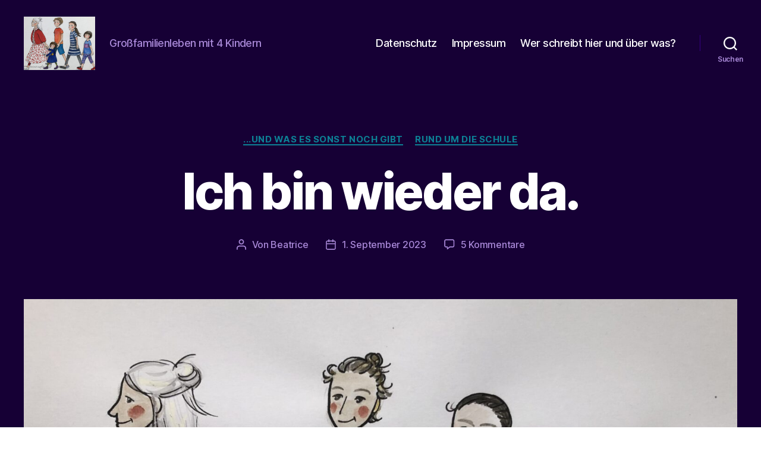

--- FILE ---
content_type: text/html; charset=UTF-8
request_url: https://beatrice-confuss.de/2023/09/01/ich-bin-wieder-da-2/
body_size: 21291
content:
<!DOCTYPE html>
<html class="no-js" lang="de">
<head>
<meta charset="UTF-8">
<meta name="viewport" content="width=device-width, initial-scale=1.0">
<link rel="profile" href="https://gmpg.org/xfn/11">
<meta name='robots' content='index, follow, max-image-preview:large, max-snippet:-1, max-video-preview:-1' />
<!-- This site is optimized with the Yoast SEO plugin v26.6 - https://yoast.com/wordpress/plugins/seo/ -->
<title>Ich bin wieder da. - beatrice-confuss</title>
<link rel="canonical" href="https://beatrice-confuss.de/2023/09/01/ich-bin-wieder-da-2/" />
<meta property="og:locale" content="de_DE" />
<meta property="og:type" content="article" />
<meta property="og:title" content="Ich bin wieder da. - beatrice-confuss" />
<meta property="og:description" content="Letzter Eintrag 1. Mai. Verdammt lang her. Lang nix geschrieben, ein Zertifikat lief ab, mein Blog lag uneinsehbar brach und die Erneuerung des Zertifikates erschien mir eine furchtbare Hürde. Hin und wieder begann ich Texte, brach ab, löschte, fing neu an und legte wieder alles zur Seite. Das Spannende erschien mir nichtig, Unwichtiges erzählenswert und [&hellip;]" />
<meta property="og:url" content="https://beatrice-confuss.de/2023/09/01/ich-bin-wieder-da-2/" />
<meta property="og:site_name" content="beatrice-confuss" />
<meta property="article:publisher" content="https://www.facebook.com/profile.php?id=100010036336484" />
<meta property="article:published_time" content="2023-09-01T07:29:31+00:00" />
<meta property="article:modified_time" content="2023-09-01T20:29:13+00:00" />
<meta property="og:image" content="https://beatrice-confuss.de/wp-content/uploads/2023/09/IMG_4505-2-scaled.jpg" />
<meta property="og:image:width" content="2560" />
<meta property="og:image:height" content="1856" />
<meta property="og:image:type" content="image/jpeg" />
<meta name="author" content="Beatrice" />
<meta name="twitter:card" content="summary_large_image" />
<meta name="twitter:creator" content="@BeatriceConfuss" />
<meta name="twitter:site" content="@BeatriceConfuss" />
<meta name="twitter:label1" content="Verfasst von" />
<meta name="twitter:data1" content="Beatrice" />
<meta name="twitter:label2" content="Geschätzte Lesezeit" />
<meta name="twitter:data2" content="5 Minuten" />
<script type="application/ld+json" class="yoast-schema-graph">{"@context":"https://schema.org","@graph":[{"@type":"Article","@id":"https://beatrice-confuss.de/2023/09/01/ich-bin-wieder-da-2/#article","isPartOf":{"@id":"https://beatrice-confuss.de/2023/09/01/ich-bin-wieder-da-2/"},"author":{"name":"Beatrice","@id":"https://beatrice-confuss.de/#/schema/person/892fb926304845459fe3df1c6b158060"},"headline":"Ich bin wieder da.","datePublished":"2023-09-01T07:29:31+00:00","dateModified":"2023-09-01T20:29:13+00:00","mainEntityOfPage":{"@id":"https://beatrice-confuss.de/2023/09/01/ich-bin-wieder-da-2/"},"wordCount":934,"commentCount":5,"publisher":{"@id":"https://beatrice-confuss.de/#organization"},"image":{"@id":"https://beatrice-confuss.de/2023/09/01/ich-bin-wieder-da-2/#primaryimage"},"thumbnailUrl":"https://beatrice-confuss.de/wp-content/uploads/2023/09/IMG_4505-2-scaled.jpg","articleSection":["...und was es sonst noch gibt","Rund um die Schule"],"inLanguage":"de","potentialAction":[{"@type":"CommentAction","name":"Comment","target":["https://beatrice-confuss.de/2023/09/01/ich-bin-wieder-da-2/#respond"]}]},{"@type":"WebPage","@id":"https://beatrice-confuss.de/2023/09/01/ich-bin-wieder-da-2/","url":"https://beatrice-confuss.de/2023/09/01/ich-bin-wieder-da-2/","name":"Ich bin wieder da. - beatrice-confuss","isPartOf":{"@id":"https://beatrice-confuss.de/#website"},"primaryImageOfPage":{"@id":"https://beatrice-confuss.de/2023/09/01/ich-bin-wieder-da-2/#primaryimage"},"image":{"@id":"https://beatrice-confuss.de/2023/09/01/ich-bin-wieder-da-2/#primaryimage"},"thumbnailUrl":"https://beatrice-confuss.de/wp-content/uploads/2023/09/IMG_4505-2-scaled.jpg","datePublished":"2023-09-01T07:29:31+00:00","dateModified":"2023-09-01T20:29:13+00:00","breadcrumb":{"@id":"https://beatrice-confuss.de/2023/09/01/ich-bin-wieder-da-2/#breadcrumb"},"inLanguage":"de","potentialAction":[{"@type":"ReadAction","target":["https://beatrice-confuss.de/2023/09/01/ich-bin-wieder-da-2/"]}]},{"@type":"ImageObject","inLanguage":"de","@id":"https://beatrice-confuss.de/2023/09/01/ich-bin-wieder-da-2/#primaryimage","url":"https://beatrice-confuss.de/wp-content/uploads/2023/09/IMG_4505-2-scaled.jpg","contentUrl":"https://beatrice-confuss.de/wp-content/uploads/2023/09/IMG_4505-2-scaled.jpg","width":2560,"height":1856},{"@type":"BreadcrumbList","@id":"https://beatrice-confuss.de/2023/09/01/ich-bin-wieder-da-2/#breadcrumb","itemListElement":[{"@type":"ListItem","position":1,"name":"Startseite","item":"https://beatrice-confuss.de/"},{"@type":"ListItem","position":2,"name":"Ich bin wieder da."}]},{"@type":"WebSite","@id":"https://beatrice-confuss.de/#website","url":"https://beatrice-confuss.de/","name":"beatrice-confuss","description":"Großfamilienleben mit 4 Kindern","publisher":{"@id":"https://beatrice-confuss.de/#organization"},"potentialAction":[{"@type":"SearchAction","target":{"@type":"EntryPoint","urlTemplate":"https://beatrice-confuss.de/?s={search_term_string}"},"query-input":{"@type":"PropertyValueSpecification","valueRequired":true,"valueName":"search_term_string"}}],"inLanguage":"de"},{"@type":"Organization","@id":"https://beatrice-confuss.de/#organization","name":"beatrice-confuss","url":"https://beatrice-confuss.de/","logo":{"@type":"ImageObject","inLanguage":"de","@id":"https://beatrice-confuss.de/#/schema/logo/image/","url":"https://beatrice-confuss.de/wp-content/uploads/2023/11/cropped-IMG_5424-scaled-2.jpg","contentUrl":"https://beatrice-confuss.de/wp-content/uploads/2023/11/cropped-IMG_5424-scaled-2.jpg","width":2120,"height":1589,"caption":"beatrice-confuss"},"image":{"@id":"https://beatrice-confuss.de/#/schema/logo/image/"},"sameAs":["https://www.facebook.com/profile.php?id=100010036336484","https://x.com/BeatriceConfuss","http://www.pinterest.com/beatriceconfuss"]},{"@type":"Person","@id":"https://beatrice-confuss.de/#/schema/person/892fb926304845459fe3df1c6b158060","name":"Beatrice","image":{"@type":"ImageObject","inLanguage":"de","@id":"https://beatrice-confuss.de/#/schema/person/image/","url":"https://beatrice-confuss.de/wp-content/uploads/2018/11/beatrice-confuss-150x150.jpg","contentUrl":"https://beatrice-confuss.de/wp-content/uploads/2018/11/beatrice-confuss-150x150.jpg","caption":"Beatrice"},"url":"https://beatrice-confuss.de/author/frauconfussmitneuemnamen/"}]}</script>
<!-- / Yoast SEO plugin. -->
<link rel="alternate" type="application/rss+xml" title="beatrice-confuss &raquo; Feed" href="https://beatrice-confuss.de/feed/" />
<link rel="alternate" type="application/rss+xml" title="beatrice-confuss &raquo; Kommentar-Feed" href="https://beatrice-confuss.de/comments/feed/" />
<link rel="alternate" type="application/rss+xml" title="beatrice-confuss &raquo; Ich bin wieder da.-Kommentar-Feed" href="https://beatrice-confuss.de/2023/09/01/ich-bin-wieder-da-2/feed/" />
<link rel="alternate" title="oEmbed (JSON)" type="application/json+oembed" href="https://beatrice-confuss.de/wp-json/oembed/1.0/embed?url=https%3A%2F%2Fbeatrice-confuss.de%2F2023%2F09%2F01%2Fich-bin-wieder-da-2%2F" />
<link rel="alternate" title="oEmbed (XML)" type="text/xml+oembed" href="https://beatrice-confuss.de/wp-json/oembed/1.0/embed?url=https%3A%2F%2Fbeatrice-confuss.de%2F2023%2F09%2F01%2Fich-bin-wieder-da-2%2F&#038;format=xml" />
<style>
.lazyload,
.lazyloading {
max-width: 100%;
}
</style>
<style id='wp-img-auto-sizes-contain-inline-css'>
img:is([sizes=auto i],[sizes^="auto," i]){contain-intrinsic-size:3000px 1500px}
/*# sourceURL=wp-img-auto-sizes-contain-inline-css */
</style>
<style id='wp-emoji-styles-inline-css'>
img.wp-smiley, img.emoji {
display: inline !important;
border: none !important;
box-shadow: none !important;
height: 1em !important;
width: 1em !important;
margin: 0 0.07em !important;
vertical-align: -0.1em !important;
background: none !important;
padding: 0 !important;
}
/*# sourceURL=wp-emoji-styles-inline-css */
</style>
<style id='wp-block-library-inline-css'>
:root{--wp-block-synced-color:#7a00df;--wp-block-synced-color--rgb:122,0,223;--wp-bound-block-color:var(--wp-block-synced-color);--wp-editor-canvas-background:#ddd;--wp-admin-theme-color:#007cba;--wp-admin-theme-color--rgb:0,124,186;--wp-admin-theme-color-darker-10:#006ba1;--wp-admin-theme-color-darker-10--rgb:0,107,160.5;--wp-admin-theme-color-darker-20:#005a87;--wp-admin-theme-color-darker-20--rgb:0,90,135;--wp-admin-border-width-focus:2px}@media (min-resolution:192dpi){:root{--wp-admin-border-width-focus:1.5px}}.wp-element-button{cursor:pointer}:root .has-very-light-gray-background-color{background-color:#eee}:root .has-very-dark-gray-background-color{background-color:#313131}:root .has-very-light-gray-color{color:#eee}:root .has-very-dark-gray-color{color:#313131}:root .has-vivid-green-cyan-to-vivid-cyan-blue-gradient-background{background:linear-gradient(135deg,#00d084,#0693e3)}:root .has-purple-crush-gradient-background{background:linear-gradient(135deg,#34e2e4,#4721fb 50%,#ab1dfe)}:root .has-hazy-dawn-gradient-background{background:linear-gradient(135deg,#faaca8,#dad0ec)}:root .has-subdued-olive-gradient-background{background:linear-gradient(135deg,#fafae1,#67a671)}:root .has-atomic-cream-gradient-background{background:linear-gradient(135deg,#fdd79a,#004a59)}:root .has-nightshade-gradient-background{background:linear-gradient(135deg,#330968,#31cdcf)}:root .has-midnight-gradient-background{background:linear-gradient(135deg,#020381,#2874fc)}:root{--wp--preset--font-size--normal:16px;--wp--preset--font-size--huge:42px}.has-regular-font-size{font-size:1em}.has-larger-font-size{font-size:2.625em}.has-normal-font-size{font-size:var(--wp--preset--font-size--normal)}.has-huge-font-size{font-size:var(--wp--preset--font-size--huge)}.has-text-align-center{text-align:center}.has-text-align-left{text-align:left}.has-text-align-right{text-align:right}.has-fit-text{white-space:nowrap!important}#end-resizable-editor-section{display:none}.aligncenter{clear:both}.items-justified-left{justify-content:flex-start}.items-justified-center{justify-content:center}.items-justified-right{justify-content:flex-end}.items-justified-space-between{justify-content:space-between}.screen-reader-text{border:0;clip-path:inset(50%);height:1px;margin:-1px;overflow:hidden;padding:0;position:absolute;width:1px;word-wrap:normal!important}.screen-reader-text:focus{background-color:#ddd;clip-path:none;color:#444;display:block;font-size:1em;height:auto;left:5px;line-height:normal;padding:15px 23px 14px;text-decoration:none;top:5px;width:auto;z-index:100000}html :where(.has-border-color){border-style:solid}html :where([style*=border-top-color]){border-top-style:solid}html :where([style*=border-right-color]){border-right-style:solid}html :where([style*=border-bottom-color]){border-bottom-style:solid}html :where([style*=border-left-color]){border-left-style:solid}html :where([style*=border-width]){border-style:solid}html :where([style*=border-top-width]){border-top-style:solid}html :where([style*=border-right-width]){border-right-style:solid}html :where([style*=border-bottom-width]){border-bottom-style:solid}html :where([style*=border-left-width]){border-left-style:solid}html :where(img[class*=wp-image-]){height:auto;max-width:100%}:where(figure){margin:0 0 1em}html :where(.is-position-sticky){--wp-admin--admin-bar--position-offset:var(--wp-admin--admin-bar--height,0px)}@media screen and (max-width:600px){html :where(.is-position-sticky){--wp-admin--admin-bar--position-offset:0px}}
/*# sourceURL=wp-block-library-inline-css */
</style><style id='global-styles-inline-css'>
:root{--wp--preset--aspect-ratio--square: 1;--wp--preset--aspect-ratio--4-3: 4/3;--wp--preset--aspect-ratio--3-4: 3/4;--wp--preset--aspect-ratio--3-2: 3/2;--wp--preset--aspect-ratio--2-3: 2/3;--wp--preset--aspect-ratio--16-9: 16/9;--wp--preset--aspect-ratio--9-16: 9/16;--wp--preset--color--black: #000000;--wp--preset--color--cyan-bluish-gray: #abb8c3;--wp--preset--color--white: #ffffff;--wp--preset--color--pale-pink: #f78da7;--wp--preset--color--vivid-red: #cf2e2e;--wp--preset--color--luminous-vivid-orange: #ff6900;--wp--preset--color--luminous-vivid-amber: #fcb900;--wp--preset--color--light-green-cyan: #7bdcb5;--wp--preset--color--vivid-green-cyan: #00d084;--wp--preset--color--pale-cyan-blue: #8ed1fc;--wp--preset--color--vivid-cyan-blue: #0693e3;--wp--preset--color--vivid-purple: #9b51e0;--wp--preset--color--accent: #0c8296;--wp--preset--color--primary: #000000;--wp--preset--color--secondary: #6d6d6d;--wp--preset--color--subtle-background: #dbdbdb;--wp--preset--color--background: #ffffff;--wp--preset--gradient--vivid-cyan-blue-to-vivid-purple: linear-gradient(135deg,rgb(6,147,227) 0%,rgb(155,81,224) 100%);--wp--preset--gradient--light-green-cyan-to-vivid-green-cyan: linear-gradient(135deg,rgb(122,220,180) 0%,rgb(0,208,130) 100%);--wp--preset--gradient--luminous-vivid-amber-to-luminous-vivid-orange: linear-gradient(135deg,rgb(252,185,0) 0%,rgb(255,105,0) 100%);--wp--preset--gradient--luminous-vivid-orange-to-vivid-red: linear-gradient(135deg,rgb(255,105,0) 0%,rgb(207,46,46) 100%);--wp--preset--gradient--very-light-gray-to-cyan-bluish-gray: linear-gradient(135deg,rgb(238,238,238) 0%,rgb(169,184,195) 100%);--wp--preset--gradient--cool-to-warm-spectrum: linear-gradient(135deg,rgb(74,234,220) 0%,rgb(151,120,209) 20%,rgb(207,42,186) 40%,rgb(238,44,130) 60%,rgb(251,105,98) 80%,rgb(254,248,76) 100%);--wp--preset--gradient--blush-light-purple: linear-gradient(135deg,rgb(255,206,236) 0%,rgb(152,150,240) 100%);--wp--preset--gradient--blush-bordeaux: linear-gradient(135deg,rgb(254,205,165) 0%,rgb(254,45,45) 50%,rgb(107,0,62) 100%);--wp--preset--gradient--luminous-dusk: linear-gradient(135deg,rgb(255,203,112) 0%,rgb(199,81,192) 50%,rgb(65,88,208) 100%);--wp--preset--gradient--pale-ocean: linear-gradient(135deg,rgb(255,245,203) 0%,rgb(182,227,212) 50%,rgb(51,167,181) 100%);--wp--preset--gradient--electric-grass: linear-gradient(135deg,rgb(202,248,128) 0%,rgb(113,206,126) 100%);--wp--preset--gradient--midnight: linear-gradient(135deg,rgb(2,3,129) 0%,rgb(40,116,252) 100%);--wp--preset--font-size--small: 18px;--wp--preset--font-size--medium: 20px;--wp--preset--font-size--large: 26.25px;--wp--preset--font-size--x-large: 42px;--wp--preset--font-size--normal: 21px;--wp--preset--font-size--larger: 32px;--wp--preset--spacing--20: 0.44rem;--wp--preset--spacing--30: 0.67rem;--wp--preset--spacing--40: 1rem;--wp--preset--spacing--50: 1.5rem;--wp--preset--spacing--60: 2.25rem;--wp--preset--spacing--70: 3.38rem;--wp--preset--spacing--80: 5.06rem;--wp--preset--shadow--natural: 6px 6px 9px rgba(0, 0, 0, 0.2);--wp--preset--shadow--deep: 12px 12px 50px rgba(0, 0, 0, 0.4);--wp--preset--shadow--sharp: 6px 6px 0px rgba(0, 0, 0, 0.2);--wp--preset--shadow--outlined: 6px 6px 0px -3px rgb(255, 255, 255), 6px 6px rgb(0, 0, 0);--wp--preset--shadow--crisp: 6px 6px 0px rgb(0, 0, 0);}:where(.is-layout-flex){gap: 0.5em;}:where(.is-layout-grid){gap: 0.5em;}body .is-layout-flex{display: flex;}.is-layout-flex{flex-wrap: wrap;align-items: center;}.is-layout-flex > :is(*, div){margin: 0;}body .is-layout-grid{display: grid;}.is-layout-grid > :is(*, div){margin: 0;}:where(.wp-block-columns.is-layout-flex){gap: 2em;}:where(.wp-block-columns.is-layout-grid){gap: 2em;}:where(.wp-block-post-template.is-layout-flex){gap: 1.25em;}:where(.wp-block-post-template.is-layout-grid){gap: 1.25em;}.has-black-color{color: var(--wp--preset--color--black) !important;}.has-cyan-bluish-gray-color{color: var(--wp--preset--color--cyan-bluish-gray) !important;}.has-white-color{color: var(--wp--preset--color--white) !important;}.has-pale-pink-color{color: var(--wp--preset--color--pale-pink) !important;}.has-vivid-red-color{color: var(--wp--preset--color--vivid-red) !important;}.has-luminous-vivid-orange-color{color: var(--wp--preset--color--luminous-vivid-orange) !important;}.has-luminous-vivid-amber-color{color: var(--wp--preset--color--luminous-vivid-amber) !important;}.has-light-green-cyan-color{color: var(--wp--preset--color--light-green-cyan) !important;}.has-vivid-green-cyan-color{color: var(--wp--preset--color--vivid-green-cyan) !important;}.has-pale-cyan-blue-color{color: var(--wp--preset--color--pale-cyan-blue) !important;}.has-vivid-cyan-blue-color{color: var(--wp--preset--color--vivid-cyan-blue) !important;}.has-vivid-purple-color{color: var(--wp--preset--color--vivid-purple) !important;}.has-black-background-color{background-color: var(--wp--preset--color--black) !important;}.has-cyan-bluish-gray-background-color{background-color: var(--wp--preset--color--cyan-bluish-gray) !important;}.has-white-background-color{background-color: var(--wp--preset--color--white) !important;}.has-pale-pink-background-color{background-color: var(--wp--preset--color--pale-pink) !important;}.has-vivid-red-background-color{background-color: var(--wp--preset--color--vivid-red) !important;}.has-luminous-vivid-orange-background-color{background-color: var(--wp--preset--color--luminous-vivid-orange) !important;}.has-luminous-vivid-amber-background-color{background-color: var(--wp--preset--color--luminous-vivid-amber) !important;}.has-light-green-cyan-background-color{background-color: var(--wp--preset--color--light-green-cyan) !important;}.has-vivid-green-cyan-background-color{background-color: var(--wp--preset--color--vivid-green-cyan) !important;}.has-pale-cyan-blue-background-color{background-color: var(--wp--preset--color--pale-cyan-blue) !important;}.has-vivid-cyan-blue-background-color{background-color: var(--wp--preset--color--vivid-cyan-blue) !important;}.has-vivid-purple-background-color{background-color: var(--wp--preset--color--vivid-purple) !important;}.has-black-border-color{border-color: var(--wp--preset--color--black) !important;}.has-cyan-bluish-gray-border-color{border-color: var(--wp--preset--color--cyan-bluish-gray) !important;}.has-white-border-color{border-color: var(--wp--preset--color--white) !important;}.has-pale-pink-border-color{border-color: var(--wp--preset--color--pale-pink) !important;}.has-vivid-red-border-color{border-color: var(--wp--preset--color--vivid-red) !important;}.has-luminous-vivid-orange-border-color{border-color: var(--wp--preset--color--luminous-vivid-orange) !important;}.has-luminous-vivid-amber-border-color{border-color: var(--wp--preset--color--luminous-vivid-amber) !important;}.has-light-green-cyan-border-color{border-color: var(--wp--preset--color--light-green-cyan) !important;}.has-vivid-green-cyan-border-color{border-color: var(--wp--preset--color--vivid-green-cyan) !important;}.has-pale-cyan-blue-border-color{border-color: var(--wp--preset--color--pale-cyan-blue) !important;}.has-vivid-cyan-blue-border-color{border-color: var(--wp--preset--color--vivid-cyan-blue) !important;}.has-vivid-purple-border-color{border-color: var(--wp--preset--color--vivid-purple) !important;}.has-vivid-cyan-blue-to-vivid-purple-gradient-background{background: var(--wp--preset--gradient--vivid-cyan-blue-to-vivid-purple) !important;}.has-light-green-cyan-to-vivid-green-cyan-gradient-background{background: var(--wp--preset--gradient--light-green-cyan-to-vivid-green-cyan) !important;}.has-luminous-vivid-amber-to-luminous-vivid-orange-gradient-background{background: var(--wp--preset--gradient--luminous-vivid-amber-to-luminous-vivid-orange) !important;}.has-luminous-vivid-orange-to-vivid-red-gradient-background{background: var(--wp--preset--gradient--luminous-vivid-orange-to-vivid-red) !important;}.has-very-light-gray-to-cyan-bluish-gray-gradient-background{background: var(--wp--preset--gradient--very-light-gray-to-cyan-bluish-gray) !important;}.has-cool-to-warm-spectrum-gradient-background{background: var(--wp--preset--gradient--cool-to-warm-spectrum) !important;}.has-blush-light-purple-gradient-background{background: var(--wp--preset--gradient--blush-light-purple) !important;}.has-blush-bordeaux-gradient-background{background: var(--wp--preset--gradient--blush-bordeaux) !important;}.has-luminous-dusk-gradient-background{background: var(--wp--preset--gradient--luminous-dusk) !important;}.has-pale-ocean-gradient-background{background: var(--wp--preset--gradient--pale-ocean) !important;}.has-electric-grass-gradient-background{background: var(--wp--preset--gradient--electric-grass) !important;}.has-midnight-gradient-background{background: var(--wp--preset--gradient--midnight) !important;}.has-small-font-size{font-size: var(--wp--preset--font-size--small) !important;}.has-medium-font-size{font-size: var(--wp--preset--font-size--medium) !important;}.has-large-font-size{font-size: var(--wp--preset--font-size--large) !important;}.has-x-large-font-size{font-size: var(--wp--preset--font-size--x-large) !important;}
/*# sourceURL=global-styles-inline-css */
</style>
<style id='classic-theme-styles-inline-css'>
/*! This file is auto-generated */
.wp-block-button__link{color:#fff;background-color:#32373c;border-radius:9999px;box-shadow:none;text-decoration:none;padding:calc(.667em + 2px) calc(1.333em + 2px);font-size:1.125em}.wp-block-file__button{background:#32373c;color:#fff;text-decoration:none}
/*# sourceURL=/wp-includes/css/classic-themes.min.css */
</style>
<link rel='stylesheet' id='email-subscribers-css' href='//beatrice-confuss.de/wp-content/cache/wpfc-minified/lyknfnto/7mrfx.css' media='all' />
<link rel='stylesheet' id='ppress-frontend-css' href='//beatrice-confuss.de/wp-content/cache/wpfc-minified/lwp413j6/7mrfx.css' media='all' />
<link rel='stylesheet' id='ppress-flatpickr-css' href='//beatrice-confuss.de/wp-content/cache/wpfc-minified/7j4291x4/84vye.css' media='all' />
<link rel='stylesheet' id='ppress-select2-css' href='//beatrice-confuss.de/wp-content/cache/wpfc-minified/ethxyyk7/7mrfx.css' media='all' />
<link rel='stylesheet' id='twentytwenty-style-css' href='//beatrice-confuss.de/wp-content/cache/wpfc-minified/8x8o8pvy/fjoh4.css' media='all' />
<style id='twentytwenty-style-inline-css'>
.color-accent,.color-accent-hover:hover,.color-accent-hover:focus,:root .has-accent-color,.has-drop-cap:not(:focus):first-letter,.wp-block-button.is-style-outline,a { color: #0c8296; }blockquote,.border-color-accent,.border-color-accent-hover:hover,.border-color-accent-hover:focus { border-color: #0c8296; }button,.button,.faux-button,.wp-block-button__link,.wp-block-file .wp-block-file__button,input[type="button"],input[type="reset"],input[type="submit"],.bg-accent,.bg-accent-hover:hover,.bg-accent-hover:focus,:root .has-accent-background-color,.comment-reply-link { background-color: #0c8296; }.fill-children-accent,.fill-children-accent * { fill: #0c8296; }:root .has-background-color,button,.button,.faux-button,.wp-block-button__link,.wp-block-file__button,input[type="button"],input[type="reset"],input[type="submit"],.wp-block-button,.comment-reply-link,.has-background.has-primary-background-color:not(.has-text-color),.has-background.has-primary-background-color *:not(.has-text-color),.has-background.has-accent-background-color:not(.has-text-color),.has-background.has-accent-background-color *:not(.has-text-color) { color: #ffffff; }:root .has-background-background-color { background-color: #ffffff; }body,.entry-title a,:root .has-primary-color { color: #000000; }:root .has-primary-background-color { background-color: #000000; }cite,figcaption,.wp-caption-text,.post-meta,.entry-content .wp-block-archives li,.entry-content .wp-block-categories li,.entry-content .wp-block-latest-posts li,.wp-block-latest-comments__comment-date,.wp-block-latest-posts__post-date,.wp-block-embed figcaption,.wp-block-image figcaption,.wp-block-pullquote cite,.comment-metadata,.comment-respond .comment-notes,.comment-respond .logged-in-as,.pagination .dots,.entry-content hr:not(.has-background),hr.styled-separator,:root .has-secondary-color { color: #6d6d6d; }:root .has-secondary-background-color { background-color: #6d6d6d; }pre,fieldset,input,textarea,table,table *,hr { border-color: #dbdbdb; }caption,code,code,kbd,samp,.wp-block-table.is-style-stripes tbody tr:nth-child(odd),:root .has-subtle-background-background-color { background-color: #dbdbdb; }.wp-block-table.is-style-stripes { border-bottom-color: #dbdbdb; }.wp-block-latest-posts.is-grid li { border-top-color: #dbdbdb; }:root .has-subtle-background-color { color: #dbdbdb; }body:not(.overlay-header) .primary-menu > li > a,body:not(.overlay-header) .primary-menu > li > .icon,.modal-menu a,.footer-menu a, .footer-widgets a:where(:not(.wp-block-button__link)),#site-footer .wp-block-button.is-style-outline,.wp-block-pullquote:before,.singular:not(.overlay-header) .entry-header a,.archive-header a,.header-footer-group .color-accent,.header-footer-group .color-accent-hover:hover { color: #05869d; }.social-icons a,#site-footer button:not(.toggle),#site-footer .button,#site-footer .faux-button,#site-footer .wp-block-button__link,#site-footer .wp-block-file__button,#site-footer input[type="button"],#site-footer input[type="reset"],#site-footer input[type="submit"] { background-color: #05869d; }.social-icons a,body:not(.overlay-header) .primary-menu ul,.header-footer-group button,.header-footer-group .button,.header-footer-group .faux-button,.header-footer-group .wp-block-button:not(.is-style-outline) .wp-block-button__link,.header-footer-group .wp-block-file__button,.header-footer-group input[type="button"],.header-footer-group input[type="reset"],.header-footer-group input[type="submit"] { color: #160035; }#site-header,.footer-nav-widgets-wrapper,#site-footer,.menu-modal,.menu-modal-inner,.search-modal-inner,.archive-header,.singular .entry-header,.singular .featured-media:before,.wp-block-pullquote:before { background-color: #160035; }.header-footer-group,body:not(.overlay-header) #site-header .toggle,.menu-modal .toggle { color: #ffffff; }body:not(.overlay-header) .primary-menu ul { background-color: #ffffff; }body:not(.overlay-header) .primary-menu > li > ul:after { border-bottom-color: #ffffff; }body:not(.overlay-header) .primary-menu ul ul:after { border-left-color: #ffffff; }.site-description,body:not(.overlay-header) .toggle-inner .toggle-text,.widget .post-date,.widget .rss-date,.widget_archive li,.widget_categories li,.widget cite,.widget_pages li,.widget_meta li,.widget_nav_menu li,.powered-by-wordpress,.footer-credits .privacy-policy,.to-the-top,.singular .entry-header .post-meta,.singular:not(.overlay-header) .entry-header .post-meta a { color: #a888d7; }.header-footer-group pre,.header-footer-group fieldset,.header-footer-group input,.header-footer-group textarea,.header-footer-group table,.header-footer-group table *,.footer-nav-widgets-wrapper,#site-footer,.menu-modal nav *,.footer-widgets-outer-wrapper,.footer-top { border-color: #350084; }.header-footer-group table caption,body:not(.overlay-header) .header-inner .toggle-wrapper::before { background-color: #350084; }
/*# sourceURL=twentytwenty-style-inline-css */
</style>
<link rel='stylesheet' id='twentytwenty-fonts-css' href='//beatrice-confuss.de/wp-content/cache/wpfc-minified/jzr4avsk/e9x6.css' media='all' />
<link rel='stylesheet' id='twentytwenty-print-style-css' href='//beatrice-confuss.de/wp-content/cache/wpfc-minified/m0b1p6hd/fjoh4.css' media='print' />
<script src="https://beatrice-confuss.de/wp-includes/js/jquery/jquery.min.js?ver=3.7.1" id="jquery-core-js"></script>
<script src="https://beatrice-confuss.de/wp-includes/js/jquery/jquery-migrate.min.js?ver=3.4.1" id="jquery-migrate-js"></script>
<script src="https://beatrice-confuss.de/wp-content/plugins/wp-user-avatar/assets/flatpickr/flatpickr.min.js?ver=4.16.8" id="ppress-flatpickr-js"></script>
<script src="https://beatrice-confuss.de/wp-content/plugins/wp-user-avatar/assets/select2/select2.min.js?ver=4.16.8" id="ppress-select2-js"></script>
<script src="https://beatrice-confuss.de/wp-content/themes/twentytwenty/assets/js/index.js?ver=2.8" id="twentytwenty-js-js" defer data-wp-strategy="defer"></script>
<link rel="https://api.w.org/" href="https://beatrice-confuss.de/wp-json/" /><link rel="alternate" title="JSON" type="application/json" href="https://beatrice-confuss.de/wp-json/wp/v2/posts/6209" /><link rel="EditURI" type="application/rsd+xml" title="RSD" href="https://beatrice-confuss.de/xmlrpc.php?rsd" />
<meta name="generator" content="WordPress 6.9" />
<link rel='shortlink' href='https://beatrice-confuss.de/?p=6209' />
<script>
/**
* Google OutOut Script
*/
var gaProperty = 'UA-78966639-1';
var disableStr = 'ga-disable-' + gaProperty;
if (document.cookie.indexOf(disableStr + '=true') > -1) {
window[disableStr] = true;
}
function gaOptout() {
document.cookie = disableStr + '=true; expires=Thu, 31 Dec 2099 23:59:59 UTC; path=/';
window[disableStr] = true;
alert('Das Tracking durch Google Analytics wurde in Ihrem Browser für diese Website deaktiviert.');
}
</script>
<script async src="https://www.googletagmanager.com/gtag/js?id=UA-78966639-1"></script>
<script>
window.dataLayer = window.dataLayer || [];
function gtag(){dataLayer.push(arguments);}
gtag('js', new Date());
gtag('config', 'UA-78966639-1', { 'anonymize_ip': true }); 
</script>
<script>
document.documentElement.className = document.documentElement.className.replace('no-js', 'js');
</script>
<style>
.no-js img.lazyload {
display: none;
}
figure.wp-block-image img.lazyloading {
min-width: 150px;
}
.lazyload,
.lazyloading {
--smush-placeholder-width: 100px;
--smush-placeholder-aspect-ratio: 1/1;
width: var(--smush-image-width, var(--smush-placeholder-width)) !important;
aspect-ratio: var(--smush-image-aspect-ratio, var(--smush-placeholder-aspect-ratio)) !important;
}
.lazyload, .lazyloading {
opacity: 0;
}
.lazyloaded {
opacity: 1;
transition: opacity 400ms;
transition-delay: 0ms;
}
</style>
<script>document.documentElement.className = document.documentElement.className.replace( 'no-js', 'js' );</script>
<style>.recentcomments a{display:inline !important;padding:0 !important;margin:0 !important;}</style><style id="custom-background-css">
body.custom-background { background-color: #ffffff; background-image: url("https://beatrice-confuss.de/wp-content/uploads/2023/11/Sketches-2.jpeg"); background-position: right top; background-size: cover; background-repeat: no-repeat; background-attachment: fixed; }
</style>
<link rel="icon" href="https://beatrice-confuss.de/wp-content/uploads/2023/11/cropped-IMG_5424-scaled-1-32x32.jpg" sizes="32x32" />
<link rel="icon" href="https://beatrice-confuss.de/wp-content/uploads/2023/11/cropped-IMG_5424-scaled-1-192x192.jpg" sizes="192x192" />
<link rel="apple-touch-icon" href="https://beatrice-confuss.de/wp-content/uploads/2023/11/cropped-IMG_5424-scaled-1-180x180.jpg" />
<meta name="msapplication-TileImage" content="https://beatrice-confuss.de/wp-content/uploads/2023/11/cropped-IMG_5424-scaled-1-270x270.jpg" />
<link rel='stylesheet' id='shariffcss-css' href='//beatrice-confuss.de/wp-content/cache/wpfc-minified/8kbbk79a/84w69.css' media='all' />
</head>
<body class="wp-singular post-template-default single single-post postid-6209 single-format-image custom-background wp-custom-logo wp-embed-responsive wp-theme-twentytwenty singular enable-search-modal has-post-thumbnail has-single-pagination showing-comments show-avatars footer-top-visible">
<a class="skip-link screen-reader-text" href="#site-content">Direkt zum Inhalt wechseln</a>
<header id="site-header" class="header-footer-group">
<div class="header-inner section-inner">
<div class="header-titles-wrapper">
<button class="toggle search-toggle mobile-search-toggle" data-toggle-target=".search-modal" data-toggle-body-class="showing-search-modal" data-set-focus=".search-modal .search-field" aria-expanded="false">
<span class="toggle-inner">
<span class="toggle-icon">
<svg class="svg-icon" aria-hidden="true" role="img" focusable="false" xmlns="http://www.w3.org/2000/svg" width="23" height="23" viewBox="0 0 23 23"><path d="M38.710696,48.0601792 L43,52.3494831 L41.3494831,54 L37.0601792,49.710696 C35.2632422,51.1481185 32.9839107,52.0076499 30.5038249,52.0076499 C24.7027226,52.0076499 20,47.3049272 20,41.5038249 C20,35.7027226 24.7027226,31 30.5038249,31 C36.3049272,31 41.0076499,35.7027226 41.0076499,41.5038249 C41.0076499,43.9839107 40.1481185,46.2632422 38.710696,48.0601792 Z M36.3875844,47.1716785 C37.8030221,45.7026647 38.6734666,43.7048964 38.6734666,41.5038249 C38.6734666,36.9918565 35.0157934,33.3341833 30.5038249,33.3341833 C25.9918565,33.3341833 22.3341833,36.9918565 22.3341833,41.5038249 C22.3341833,46.0157934 25.9918565,49.6734666 30.5038249,49.6734666 C32.7048964,49.6734666 34.7026647,48.8030221 36.1716785,47.3875844 C36.2023931,47.347638 36.2360451,47.3092237 36.2726343,47.2726343 C36.3092237,47.2360451 36.347638,47.2023931 36.3875844,47.1716785 Z" transform="translate(-20 -31)" /></svg>								</span>
<span class="toggle-text">Suchen</span>
</span>
</button><!-- .search-toggle -->
<div class="header-titles">
<div class="site-logo faux-heading"><a href="https://beatrice-confuss.de/" class="custom-logo-link" rel="home"><img width="2120" height="1589" src="https://beatrice-confuss.de/wp-content/uploads/2023/11/cropped-IMG_5424-scaled-2.jpg" class="custom-logo" alt="beatrice-confuss" decoding="async" fetchpriority="high" srcset="https://beatrice-confuss.de/wp-content/uploads/2023/11/cropped-IMG_5424-scaled-2.jpg 2120w, https://beatrice-confuss.de/wp-content/uploads/2023/11/cropped-IMG_5424-scaled-2-300x225.jpg 300w, https://beatrice-confuss.de/wp-content/uploads/2023/11/cropped-IMG_5424-scaled-2-1024x768.jpg 1024w, https://beatrice-confuss.de/wp-content/uploads/2023/11/cropped-IMG_5424-scaled-2-768x576.jpg 768w, https://beatrice-confuss.de/wp-content/uploads/2023/11/cropped-IMG_5424-scaled-2-1536x1151.jpg 1536w, https://beatrice-confuss.de/wp-content/uploads/2023/11/cropped-IMG_5424-scaled-2-2048x1535.jpg 2048w, https://beatrice-confuss.de/wp-content/uploads/2023/11/cropped-IMG_5424-scaled-2-1200x899.jpg 1200w, https://beatrice-confuss.de/wp-content/uploads/2023/11/cropped-IMG_5424-scaled-2-1980x1484.jpg 1980w" sizes="(max-width: 2120px) 100vw, 2120px" /></a><span class="screen-reader-text">beatrice-confuss</span></div><div class="site-description">Großfamilienleben mit 4 Kindern</div><!-- .site-description -->
</div><!-- .header-titles -->
<button class="toggle nav-toggle mobile-nav-toggle" data-toggle-target=".menu-modal"  data-toggle-body-class="showing-menu-modal" aria-expanded="false" data-set-focus=".close-nav-toggle">
<span class="toggle-inner">
<span class="toggle-icon">
<svg class="svg-icon" aria-hidden="true" role="img" focusable="false" xmlns="http://www.w3.org/2000/svg" width="26" height="7" viewBox="0 0 26 7"><path fill-rule="evenodd" d="M332.5,45 C330.567003,45 329,43.4329966 329,41.5 C329,39.5670034 330.567003,38 332.5,38 C334.432997,38 336,39.5670034 336,41.5 C336,43.4329966 334.432997,45 332.5,45 Z M342,45 C340.067003,45 338.5,43.4329966 338.5,41.5 C338.5,39.5670034 340.067003,38 342,38 C343.932997,38 345.5,39.5670034 345.5,41.5 C345.5,43.4329966 343.932997,45 342,45 Z M351.5,45 C349.567003,45 348,43.4329966 348,41.5 C348,39.5670034 349.567003,38 351.5,38 C353.432997,38 355,39.5670034 355,41.5 C355,43.4329966 353.432997,45 351.5,45 Z" transform="translate(-329 -38)" /></svg>							</span>
<span class="toggle-text">Menü</span>
</span>
</button><!-- .nav-toggle -->
</div><!-- .header-titles-wrapper -->
<div class="header-navigation-wrapper">
<nav class="primary-menu-wrapper" aria-label="Horizontal">
<ul class="primary-menu reset-list-style">
<li class="page_item page-item-44"><a href="https://beatrice-confuss.de/datenschutz/">Datenschutz</a></li>
<li class="page_item page-item-2"><a href="https://beatrice-confuss.de/beispiel-seite/">Impressum</a></li>
<li class="page_item page-item-53"><a href="https://beatrice-confuss.de/ueber-uns/">Wer schreibt hier und über was?</a></li>
</ul>
</nav><!-- .primary-menu-wrapper -->
<div class="header-toggles hide-no-js">
<div class="toggle-wrapper search-toggle-wrapper">
<button class="toggle search-toggle desktop-search-toggle" data-toggle-target=".search-modal" data-toggle-body-class="showing-search-modal" data-set-focus=".search-modal .search-field" aria-expanded="false">
<span class="toggle-inner">
<svg class="svg-icon" aria-hidden="true" role="img" focusable="false" xmlns="http://www.w3.org/2000/svg" width="23" height="23" viewBox="0 0 23 23"><path d="M38.710696,48.0601792 L43,52.3494831 L41.3494831,54 L37.0601792,49.710696 C35.2632422,51.1481185 32.9839107,52.0076499 30.5038249,52.0076499 C24.7027226,52.0076499 20,47.3049272 20,41.5038249 C20,35.7027226 24.7027226,31 30.5038249,31 C36.3049272,31 41.0076499,35.7027226 41.0076499,41.5038249 C41.0076499,43.9839107 40.1481185,46.2632422 38.710696,48.0601792 Z M36.3875844,47.1716785 C37.8030221,45.7026647 38.6734666,43.7048964 38.6734666,41.5038249 C38.6734666,36.9918565 35.0157934,33.3341833 30.5038249,33.3341833 C25.9918565,33.3341833 22.3341833,36.9918565 22.3341833,41.5038249 C22.3341833,46.0157934 25.9918565,49.6734666 30.5038249,49.6734666 C32.7048964,49.6734666 34.7026647,48.8030221 36.1716785,47.3875844 C36.2023931,47.347638 36.2360451,47.3092237 36.2726343,47.2726343 C36.3092237,47.2360451 36.347638,47.2023931 36.3875844,47.1716785 Z" transform="translate(-20 -31)" /></svg>										<span class="toggle-text">Suchen</span>
</span>
</button><!-- .search-toggle -->
</div>
</div><!-- .header-toggles -->
</div><!-- .header-navigation-wrapper -->
</div><!-- .header-inner -->
<div class="search-modal cover-modal header-footer-group" data-modal-target-string=".search-modal" role="dialog" aria-modal="true" aria-label="Suche">
<div class="search-modal-inner modal-inner">
<div class="section-inner">
<form role="search" aria-label="Suche nach:" method="get" class="search-form" action="https://beatrice-confuss.de/">
<label for="search-form-1">
<span class="screen-reader-text">
Suche nach:		</span>
<input type="search" id="search-form-1" class="search-field" placeholder="Suchen …" value="" name="s" />
</label>
<input type="submit" class="search-submit" value="Suchen" />
</form>
<button class="toggle search-untoggle close-search-toggle fill-children-current-color" data-toggle-target=".search-modal" data-toggle-body-class="showing-search-modal" data-set-focus=".search-modal .search-field">
<span class="screen-reader-text">
Suche schließen				</span>
<svg class="svg-icon" aria-hidden="true" role="img" focusable="false" xmlns="http://www.w3.org/2000/svg" width="16" height="16" viewBox="0 0 16 16"><polygon fill="" fill-rule="evenodd" points="6.852 7.649 .399 1.195 1.445 .149 7.899 6.602 14.352 .149 15.399 1.195 8.945 7.649 15.399 14.102 14.352 15.149 7.899 8.695 1.445 15.149 .399 14.102" /></svg>			</button><!-- .search-toggle -->
</div><!-- .section-inner -->
</div><!-- .search-modal-inner -->
</div><!-- .menu-modal -->
</header><!-- #site-header -->
<div class="menu-modal cover-modal header-footer-group" data-modal-target-string=".menu-modal">
<div class="menu-modal-inner modal-inner">
<div class="menu-wrapper section-inner">
<div class="menu-top">
<button class="toggle close-nav-toggle fill-children-current-color" data-toggle-target=".menu-modal" data-toggle-body-class="showing-menu-modal" data-set-focus=".menu-modal">
<span class="toggle-text">Menü schließen</span>
<svg class="svg-icon" aria-hidden="true" role="img" focusable="false" xmlns="http://www.w3.org/2000/svg" width="16" height="16" viewBox="0 0 16 16"><polygon fill="" fill-rule="evenodd" points="6.852 7.649 .399 1.195 1.445 .149 7.899 6.602 14.352 .149 15.399 1.195 8.945 7.649 15.399 14.102 14.352 15.149 7.899 8.695 1.445 15.149 .399 14.102" /></svg>				</button><!-- .nav-toggle -->
<nav class="mobile-menu" aria-label="Mobile">
<ul class="modal-menu reset-list-style">
<li class="page_item page-item-44"><div class="ancestor-wrapper"><a href="https://beatrice-confuss.de/datenschutz/">Datenschutz</a></div><!-- .ancestor-wrapper --></li>
<li class="page_item page-item-2"><div class="ancestor-wrapper"><a href="https://beatrice-confuss.de/beispiel-seite/">Impressum</a></div><!-- .ancestor-wrapper --></li>
<li class="page_item page-item-53"><div class="ancestor-wrapper"><a href="https://beatrice-confuss.de/ueber-uns/">Wer schreibt hier und über was?</a></div><!-- .ancestor-wrapper --></li>
</ul>
</nav>
</div><!-- .menu-top -->
<div class="menu-bottom">
</div><!-- .menu-bottom -->
</div><!-- .menu-wrapper -->
</div><!-- .menu-modal-inner -->
</div><!-- .menu-modal -->
<main id="site-content">
<article class="post-6209 post type-post status-publish format-image has-post-thumbnail hentry category-und-was-es-sonst-noch-gibt category-schule post_format-post-format-image" id="post-6209">
<header class="entry-header has-text-align-center header-footer-group">
<div class="entry-header-inner section-inner medium">
<div class="entry-categories">
<span class="screen-reader-text">
Kategorien				</span>
<div class="entry-categories-inner">
<a href="https://beatrice-confuss.de/category/und-was-es-sonst-noch-gibt/" rel="category tag">...und was es sonst noch gibt</a> <a href="https://beatrice-confuss.de/category/schule/" rel="category tag">Rund um die Schule</a>				</div><!-- .entry-categories-inner -->
</div><!-- .entry-categories -->
<h1 class="entry-title">Ich bin wieder da.</h1>
<div class="post-meta-wrapper post-meta-single post-meta-single-top">
<ul class="post-meta">
<li class="post-author meta-wrapper">
<span class="meta-icon">
<span class="screen-reader-text">
Beitragsautor							</span>
<svg class="svg-icon" aria-hidden="true" role="img" focusable="false" xmlns="http://www.w3.org/2000/svg" width="18" height="20" viewBox="0 0 18 20"><path fill="" d="M18,19 C18,19.5522847 17.5522847,20 17,20 C16.4477153,20 16,19.5522847 16,19 L16,17 C16,15.3431458 14.6568542,14 13,14 L5,14 C3.34314575,14 2,15.3431458 2,17 L2,19 C2,19.5522847 1.55228475,20 1,20 C0.44771525,20 0,19.5522847 0,19 L0,17 C0,14.2385763 2.23857625,12 5,12 L13,12 C15.7614237,12 18,14.2385763 18,17 L18,19 Z M9,10 C6.23857625,10 4,7.76142375 4,5 C4,2.23857625 6.23857625,0 9,0 C11.7614237,0 14,2.23857625 14,5 C14,7.76142375 11.7614237,10 9,10 Z M9,8 C10.6568542,8 12,6.65685425 12,5 C12,3.34314575 10.6568542,2 9,2 C7.34314575,2 6,3.34314575 6,5 C6,6.65685425 7.34314575,8 9,8 Z" /></svg>						</span>
<span class="meta-text">
Von <a href="https://beatrice-confuss.de/author/frauconfussmitneuemnamen/">Beatrice</a>						</span>
</li>
<li class="post-date meta-wrapper">
<span class="meta-icon">
<span class="screen-reader-text">
Beitragsdatum							</span>
<svg class="svg-icon" aria-hidden="true" role="img" focusable="false" xmlns="http://www.w3.org/2000/svg" width="18" height="19" viewBox="0 0 18 19"><path fill="" d="M4.60069444,4.09375 L3.25,4.09375 C2.47334957,4.09375 1.84375,4.72334957 1.84375,5.5 L1.84375,7.26736111 L16.15625,7.26736111 L16.15625,5.5 C16.15625,4.72334957 15.5266504,4.09375 14.75,4.09375 L13.3993056,4.09375 L13.3993056,4.55555556 C13.3993056,5.02154581 13.0215458,5.39930556 12.5555556,5.39930556 C12.0895653,5.39930556 11.7118056,5.02154581 11.7118056,4.55555556 L11.7118056,4.09375 L6.28819444,4.09375 L6.28819444,4.55555556 C6.28819444,5.02154581 5.9104347,5.39930556 5.44444444,5.39930556 C4.97845419,5.39930556 4.60069444,5.02154581 4.60069444,4.55555556 L4.60069444,4.09375 Z M6.28819444,2.40625 L11.7118056,2.40625 L11.7118056,1 C11.7118056,0.534009742 12.0895653,0.15625 12.5555556,0.15625 C13.0215458,0.15625 13.3993056,0.534009742 13.3993056,1 L13.3993056,2.40625 L14.75,2.40625 C16.4586309,2.40625 17.84375,3.79136906 17.84375,5.5 L17.84375,15.875 C17.84375,17.5836309 16.4586309,18.96875 14.75,18.96875 L3.25,18.96875 C1.54136906,18.96875 0.15625,17.5836309 0.15625,15.875 L0.15625,5.5 C0.15625,3.79136906 1.54136906,2.40625 3.25,2.40625 L4.60069444,2.40625 L4.60069444,1 C4.60069444,0.534009742 4.97845419,0.15625 5.44444444,0.15625 C5.9104347,0.15625 6.28819444,0.534009742 6.28819444,1 L6.28819444,2.40625 Z M1.84375,8.95486111 L1.84375,15.875 C1.84375,16.6516504 2.47334957,17.28125 3.25,17.28125 L14.75,17.28125 C15.5266504,17.28125 16.15625,16.6516504 16.15625,15.875 L16.15625,8.95486111 L1.84375,8.95486111 Z" /></svg>						</span>
<span class="meta-text">
<a href="https://beatrice-confuss.de/2023/09/01/ich-bin-wieder-da-2/">1. September 2023</a>
</span>
</li>
<li class="post-comment-link meta-wrapper">
<span class="meta-icon">
<svg class="svg-icon" aria-hidden="true" role="img" focusable="false" xmlns="http://www.w3.org/2000/svg" width="19" height="19" viewBox="0 0 19 19"><path d="M9.43016863,13.2235931 C9.58624731,13.094699 9.7823475,13.0241935 9.98476849,13.0241935 L15.0564516,13.0241935 C15.8581553,13.0241935 16.5080645,12.3742843 16.5080645,11.5725806 L16.5080645,3.44354839 C16.5080645,2.64184472 15.8581553,1.99193548 15.0564516,1.99193548 L3.44354839,1.99193548 C2.64184472,1.99193548 1.99193548,2.64184472 1.99193548,3.44354839 L1.99193548,11.5725806 C1.99193548,12.3742843 2.64184472,13.0241935 3.44354839,13.0241935 L5.76612903,13.0241935 C6.24715123,13.0241935 6.63709677,13.4141391 6.63709677,13.8951613 L6.63709677,15.5301903 L9.43016863,13.2235931 Z M3.44354839,14.766129 C1.67980032,14.766129 0.25,13.3363287 0.25,11.5725806 L0.25,3.44354839 C0.25,1.67980032 1.67980032,0.25 3.44354839,0.25 L15.0564516,0.25 C16.8201997,0.25 18.25,1.67980032 18.25,3.44354839 L18.25,11.5725806 C18.25,13.3363287 16.8201997,14.766129 15.0564516,14.766129 L10.2979143,14.766129 L6.32072889,18.0506004 C5.75274472,18.5196577 4.89516129,18.1156602 4.89516129,17.3790323 L4.89516129,14.766129 L3.44354839,14.766129 Z" /></svg>						</span>
<span class="meta-text">
<a href="https://beatrice-confuss.de/2023/09/01/ich-bin-wieder-da-2/#comments">5 Kommentare<span class="screen-reader-text"> zu Ich bin wieder da.</span></a>						</span>
</li>
</ul><!-- .post-meta -->
</div><!-- .post-meta-wrapper -->
</div><!-- .entry-header-inner -->
</header><!-- .entry-header -->
<figure class="featured-media">
<div class="featured-media-inner section-inner">
<img width="1200" height="870" data-src="https://beatrice-confuss.de/wp-content/uploads/2023/09/IMG_4505-2-scaled.jpg" class="attachment-post-thumbnail size-post-thumbnail wp-post-image lazyload" alt="" decoding="async" data-srcset="https://beatrice-confuss.de/wp-content/uploads/2023/09/IMG_4505-2-scaled.jpg 2560w, https://beatrice-confuss.de/wp-content/uploads/2023/09/IMG_4505-2-300x218.jpg 300w, https://beatrice-confuss.de/wp-content/uploads/2023/09/IMG_4505-2-1024x743.jpg 1024w, https://beatrice-confuss.de/wp-content/uploads/2023/09/IMG_4505-2-768x557.jpg 768w, https://beatrice-confuss.de/wp-content/uploads/2023/09/IMG_4505-2-1536x1114.jpg 1536w, https://beatrice-confuss.de/wp-content/uploads/2023/09/IMG_4505-2-2048x1485.jpg 2048w" data-sizes="(max-width: 1200px) 100vw, 1200px" src="[data-uri]" style="--smush-placeholder-width: 1200px; --smush-placeholder-aspect-ratio: 1200/870;" />
</div><!-- .featured-media-inner -->
</figure><!-- .featured-media -->
<div class="post-inner thin ">
<div class="entry-content">
<p>Letzter Eintrag 1. Mai. Verdammt lang her. Lang nix geschrieben, ein Zertifikat lief ab, mein Blog lag uneinsehbar brach und die Erneuerung des Zertifikates erschien mir eine furchtbare Hürde.</p>
<p>Hin und wieder begann ich Texte, brach ab, löschte, fing neu an und legte wieder alles zur Seite. Das Spannende erschien mir nichtig, Unwichtiges erzählenswert und so manche Geschichte kann ich nicht erzählen, weil es die Privatsphäre der großen Kinder nicht mehr erlaubt. Und was sind die groß geworden! Alles neu, alles anders, alles im Fluss.</p>
<p>Dann noch der neue Alltag <a href="https://beatrice-confuss.de/2023/03/06/update-willkommen-im-neuen-lebensabschnitt/" target="_blank" rel="noopener">(hier zur Erinnerung nachzulesen)</a> und die andauernde Baustelle zu Hause. Und um ehrlich zu sein, wenn etwas zu lange pausiert, habe ich Startschwierigkeiten. Ich muss dann erstmal irgendwie wieder anfangen.<span class="Apple-converted-space"> </span></p>
<p>Bevor ich also, jedenfalls habe ich mir das fest vorgenommen, wieder regelmäßiger schreibe, nochmal eine Zusammenfassung.<span class="Apple-converted-space"> </span></p>
<p>Was bisher geschah:<span class="Apple-converted-space"> </span><span id="more-6209"></span></p>
<p>Mein Lehrerinnendasein gefiel mir außerordentlich gut und ich gewann sowohl die Schüler:innen und die Kolleg:innen sehr lieb. Somit genoss ich tatsächlich jeden Moment.<span class="Apple-converted-space"> </span></p>
<p>Wehmütig sah ich dem auslaufenden Vertrag zum Sommer entgegen und hatte fast ein bisschen Liebeskummer als klar war, dass der Vertrag nicht verlängert werden kann, auch wenn das beiderseits begrüßt worden wäre. Trotz Traurigkeit freue ich mich aber über den wertvollen Input dieser paar Monate. Ich habe viel mitgenommen und bin dankbar um diesen wunderbaren Wiedereinstieg. Besser hätte es nicht laufen können.<span class="Apple-converted-space"> </span></p>
<p>Parallel arbeiteten wir weiter an unserem Anbau. Der Estrich im Anbau war endlich getrocknet, aber leider sandete die oberste Schicht, so dass wir eine unfassbar frustrierende und schmutzige Arbeit vor uns hatten. Wir schabten die obere Schicht wieder ab. Da eine sehr unebene Oberfläche zurückblieb, musste nochmal eine Ausgleichmasse gegossen werden. Die musste <em>wieder</em> trocken und hatte an zwei Stellen unschöne Spritzflecken an den frisch gestrichenen Wänden hinterlassen.</p>
<p>Als der Boden dann <i>endlich</i> lag, wartete wir auf die Sommerferien. In der ersten Ferienwoche wollten wir mit unserer Küche in den Anbau ziehen. Wir brauchten 3 Wochen aus diversen zermürbenden Gründen. Wasser ist leider mit diesem Anbauprojekt ein immer wiederkehrendes Thema, aber jedesmal an anderen Stellen. Nervig und zermürbend. Die Details würden den Rahmen sprengen. Draußen verlegte ich zudem Natursteinfliesen rund um den neuen Wohnraum. Wir haben echt ordentlich was weg gearbeitet, das Chaos war enorm. Unfertige Räume, unerwartete Komplikationen, 4 Kinder und alle zu Hause…</p>
<p>Die Kinder harrten geduldig aus. Mehr oder weniger jedenfalls. Hier und da streuten wir Ausflüge ein und in den letzten drei Wochen machten wir trotz furchtbaren Wetters mehrere schöne Unternehmungen. Aber, das Fazit der Ferien: Sie waren irgendwie ebenso verkorkst, wie die Osterferien <a href="https://beatrice-confuss.de/2023/05/01/lebenszeichen-zum-1-mai/" target="_blank" rel="noopener">(hier nachzulesen)</a>. Der Mann und ich hatten mit Frust zu kämpfen.</p>
<p>Am Ende der Ferien bemühte ich mich dann um eine Anschluss-Tätigkeit im Schuldienst. Der Vertretungsmarkt spuckt täglich neue Stellen aus, aber nicht immer unbedingt in guter Erreichbarkeit oder oft auch nicht passend für meine Ansprüche. Ich hatte zwei Vorstellungsgespräche die mich irritierten. Ein Gespräch war gefühlt gut und klang nach abgemachter Sache, aber ich bekam eine Absage, was ich persönlich fast schon beleidigend fand, final war ich aber froh, dass es nicht klappte.</p>
<p>Das andere Gespräch schien so darauf aus mich „rauszuprüfen“ und ich hatte den Eindruck meine Bewerbung und mein Lebenslauf seien gar nicht gelesen worden. Ich war so irritiert, dass ich die gestellten Fragen gar nicht verstand.<span class="Apple-converted-space"> </span></p>
<p>Ich hatte aber noch mehr „Eisen im Feuer“ und theoretisch könnte ich nächste Woche an einer Schule starten.</p>
<p>Mein Start hängt aber nun vom Schulamt ab. bzw von der Bürokratie. Ich musste ein neues erweitertes Führungszeugnis anfordern und das muss erst im Schulamt eintreffen.<span class="Apple-converted-space"> </span></p>
<p>Warum ist das so? fragt ihr euch. Na, weil mein Führungszeugnis vom Februar 23 älter als 6 Monate ist und ich im August eine Beschäftigungslücke hatte. Hätte ich keine Beschäftigungslücke, hätte das Führungszeugnis vom Februar noch gegolten. Oder wenn das Führungszeugnis noch keine 6 Monate alt<i> wäre</i>, hätte ich kein neues beantragen müssen.<span class="Apple-converted-space"> </span></p>
<p>Wenn ich das aber doch weiß, wieso habe ich nicht im Vorfeld schon ein erweitertes Führungszeugnis beantragt, damit ich vorbereitet bin?</p>
<p>Ganz einfach. Um ein erweitertes Führungszeugnis beantragen zu können, braucht man einen Vordruck vom Schulamt, was man ausgehändigt bekommt, wenn man sich mit einer Schule einig wurde und der Arbeitsvertrag vom Schulamt vorbereitet wird.<span class="Apple-converted-space"> </span></p>
<p>Die Bearbeitung der Führungszeugnisse geht i.d.R relativ zügig. Aktuell kann es aber bis zu 4 Wochen dauern. <span class="Apple-converted-space"> </span></p>
<p>Könnte es sein, dass der Lehrkräftemangel mit unter auch durch zu aufwendige Bürokratie entsteht? Ich frage für einen Freund.<span class="Apple-converted-space">  (Kurz nachdem ich dies schrieb trudelte der Arbeitsvertrag ein.)</span></p>
<p>Wie dem auch sei. Ich bin aktuell ganz froh, dass ich nicht zeitgleich mit den Kindern ins neue Schuljahr gestartet bin. So konnte ich die chaotischen Anfangswochen gut begleiten. Und tatenlos waren wir ohnehin nicht. Der Mann und ich haben es immerhin geschafft unsere alte Küche in ein Wohnzimmer zu verwandeln. Die große ausrangierte Couch meiner Eltern ist bei uns eingezogen und wir haben ein großes Bücherregal gebaut. Es wird. Wir finden es alle schön mit den neuen Räumlichkeiten. Die Anstrengungen der letzten zwei Jahre lohnen sich schon jetzt, obwohl immer noch genug zu machen ist.<span class="Apple-converted-space"> </span></p>
<p>Im Garten kehrt auch peu a peu Ordnung ein.<span class="Apple-converted-space"> </span></p>
<p>Ich habe vor demnächst mal ein paar Impressionen der neuen Wohnsituation hier zu zeigen.<span class="Apple-converted-space"> </span></p>
<div class="shariff shariff-align-flex-start shariff-widget-align-flex-start" data-services="facebook%7Cpinterest" data-url="https%3A%2F%2Fbeatrice-confuss.de%2F2023%2F09%2F01%2Fich-bin-wieder-da-2%2F" data-timestamp="1693603753" data-hidezero="1" data-backendurl="https://beatrice-confuss.de/wp-json/shariff/v1/share_counts?"><ul class="shariff-buttons theme-round orientation-horizontal buttonsize-small"><li class="shariff-button facebook shariff-nocustomcolor" style="background-color:#4273c8"><a href="https://www.facebook.com/sharer/sharer.php?u=https%3A%2F%2Fbeatrice-confuss.de%2F2023%2F09%2F01%2Fich-bin-wieder-da-2%2F" title="Bei Facebook teilen" aria-label="Bei Facebook teilen" role="button" rel="nofollow" class="shariff-link" style="; background-color:#3b5998; color:#fff" target="_blank"><span class="shariff-icon" style=""><svg width="32px" height="20px" xmlns="http://www.w3.org/2000/svg" viewBox="0 0 18 32"><path fill="#3b5998" d="M17.1 0.2v4.7h-2.8q-1.5 0-2.1 0.6t-0.5 1.9v3.4h5.2l-0.7 5.3h-4.5v13.6h-5.5v-13.6h-4.5v-5.3h4.5v-3.9q0-3.3 1.9-5.2t5-1.8q2.6 0 4.1 0.2z"/></svg></span></a></li><li class="shariff-button twitter shariff-nocustomcolor" style="background-color:#595959"><a href="https://twitter.com/share?url=https%3A%2F%2Fbeatrice-confuss.de%2F2023%2F09%2F01%2Fich-bin-wieder-da-2%2F&text=Ich%20bin%20wieder%20da.&via=Beatrice Confuss" title="Bei X teilen" aria-label="Bei X teilen" role="button" rel="noopener nofollow" class="shariff-link" style="; background-color:#000; color:#fff" target="_blank"><span class="shariff-icon" style=""><svg width="32px" height="20px" xmlns="http://www.w3.org/2000/svg" viewBox="0 0 24 24"><path fill="#000" d="M14.258 10.152L23.176 0h-2.113l-7.747 8.813L7.133 0H0l9.352 13.328L0 23.973h2.113l8.176-9.309 6.531 9.309h7.133zm-2.895 3.293l-.949-1.328L2.875 1.56h3.246l6.086 8.523.945 1.328 7.91 11.078h-3.246zm0 0"/></svg></span></a></li><li class="shariff-button pinterest shariff-nocustomcolor" style="background-color:#e70f18"><a href="https://www.pinterest.com/pin/create/link/?url=https%3A%2F%2Fbeatrice-confuss.de%2F2023%2F09%2F01%2Fich-bin-wieder-da-2%2F&media=https%3A%2F%2Fbeatrice-confuss.de%2Fwp-content%2Fuploads%2F2023%2F09%2FIMG_4505-2-scaled.jpg&description=Ich%20bin%20wieder%20da." title="Bei Pinterest pinnen" aria-label="Bei Pinterest pinnen" role="button" rel="noopener nofollow" class="shariff-link" style="; background-color:#cb2027; color:#fff" target="_blank"><span class="shariff-icon" style=""><svg width="32px" height="20px" xmlns="http://www.w3.org/2000/svg" viewBox="0 0 27 32"><path fill="#cb2027" d="M27.4 16q0 3.7-1.8 6.9t-5 5-6.9 1.9q-2 0-3.9-0.6 1.1-1.7 1.4-2.9 0.2-0.6 1-3.8 0.4 0.7 1.3 1.2t2 0.5q2.1 0 3.8-1.2t2.7-3.4 0.9-4.8q0-2-1.1-3.8t-3.1-2.9-4.5-1.2q-1.9 0-3.5 0.5t-2.8 1.4-2 2-1.2 2.3-0.4 2.4q0 1.9 0.7 3.3t2.1 2q0.5 0.2 0.7-0.4 0-0.1 0.1-0.5t0.2-0.5q0.1-0.4-0.2-0.8-0.9-1.1-0.9-2.7 0-2.7 1.9-4.6t4.9-2q2.7 0 4.2 1.5t1.5 3.8q0 3-1.2 5.2t-3.1 2.1q-1.1 0-1.7-0.8t-0.4-1.9q0.1-0.6 0.5-1.7t0.5-1.8 0.2-1.4q0-0.9-0.5-1.5t-1.4-0.6q-1.1 0-1.9 1t-0.8 2.6q0 1.3 0.4 2.2l-1.8 7.5q-0.3 1.2-0.2 3.2-3.7-1.6-6-5t-2.3-7.6q0-3.7 1.9-6.9t5-5 6.9-1.9 6.9 1.9 5 5 1.8 6.9z"/></svg></span></a></li><li class="shariff-button mailto shariff-nocustomcolor" style="background-color:#a8a8a8"><a href="mailto:?body=https%3A%2F%2Fbeatrice-confuss.de%2F2023%2F09%2F01%2Fich-bin-wieder-da-2%2F&subject=Ich%20bin%20wieder%20da." title="Per E-Mail versenden" aria-label="Per E-Mail versenden" role="button" rel="noopener nofollow" class="shariff-link" style="; background-color:#999; color:#fff"><span class="shariff-icon" style=""><svg width="32px" height="20px" xmlns="http://www.w3.org/2000/svg" viewBox="0 0 32 32"><path fill="#999" d="M32 12.7v14.2q0 1.2-0.8 2t-2 0.9h-26.3q-1.2 0-2-0.9t-0.8-2v-14.2q0.8 0.9 1.8 1.6 6.5 4.4 8.9 6.1 1 0.8 1.6 1.2t1.7 0.9 2 0.4h0.1q0.9 0 2-0.4t1.7-0.9 1.6-1.2q3-2.2 8.9-6.1 1-0.7 1.8-1.6zM32 7.4q0 1.4-0.9 2.7t-2.2 2.2q-6.7 4.7-8.4 5.8-0.2 0.1-0.7 0.5t-1 0.7-0.9 0.6-1.1 0.5-0.9 0.2h-0.1q-0.4 0-0.9-0.2t-1.1-0.5-0.9-0.6-1-0.7-0.7-0.5q-1.6-1.1-4.7-3.2t-3.6-2.6q-1.1-0.7-2.1-2t-1-2.5q0-1.4 0.7-2.3t2.1-0.9h26.3q1.2 0 2 0.8t0.9 2z"/></svg></span></a></li></ul></div>
</div><!-- .entry-content -->
</div><!-- .post-inner -->
<div class="section-inner">
</div><!-- .section-inner -->
<nav class="pagination-single section-inner" aria-label="Beitrag">
<hr class="styled-separator is-style-wide" aria-hidden="true" />
<div class="pagination-single-inner">
<a class="previous-post" href="https://beatrice-confuss.de/2023/05/01/lebenszeichen-zum-1-mai/">
<span class="arrow" aria-hidden="true">&larr;</span>
<span class="title"><span class="title-inner">Lebenszeichen zum 1. Mai</span></span>
</a>
<a class="next-post" href="https://beatrice-confuss.de/2023/09/02/ein-gemuetlicher-4-geburtstag-kindergeburtstag/">
<span class="arrow" aria-hidden="true">&rarr;</span>
<span class="title"><span class="title-inner">Ein gemütlicher 4. Geburtstag (Kindergeburtstag)</span></span>
</a>
</div><!-- .pagination-single-inner -->
<hr class="styled-separator is-style-wide" aria-hidden="true" />
</nav><!-- .pagination-single -->
<div class="comments-wrapper section-inner">
<div class="comments" id="comments">
<div class="comments-header section-inner small max-percentage">
<h2 class="comment-reply-title">
5 Antworten auf „Ich bin wieder da.“			</h2><!-- .comments-title -->
</div><!-- .comments-header -->
<div class="comments-inner section-inner thin max-percentage">
<div id="comment-41658" class="comment even thread-even depth-1 parent">
<article id="div-comment-41658" class="comment-body">
<footer class="comment-meta">
<div class="comment-author vcard">
<img alt='' data-src='https://secure.gravatar.com/avatar/0bbcf70c34db2be0d0b01bbab078b30403162b3c67d7f18ad80d338068d1bf9e?s=120&#038;d=mm&#038;r=g' class='avatar avatar-120 photo lazyload' height='120' width='120' src='[data-uri]' style='--smush-placeholder-width: 120px; --smush-placeholder-aspect-ratio: 120/120;' /><span class="fn">Susanne</span><span class="screen-reader-text says">sagt:</span>						</div><!-- .comment-author -->
<div class="comment-metadata">
<a href="https://beatrice-confuss.de/2023/09/01/ich-bin-wieder-da-2/#comment-41658"><time datetime="2023-09-01T18:02:24+01:00">1. September 2023 um 18:02 Uhr</time></a>						</div><!-- .comment-metadata -->
</footer><!-- .comment-meta -->
<div class="comment-content entry-content">
<p>So schön das du hier wieder geschrieben hast. Ich lese dich so gerne. Ich verfolge ja euren Umbau auf Instagram und hab größten Respekt wie du und deine Familie das alles wuppt.</p>
</div><!-- .comment-content -->
<footer class="comment-footer-meta">
<span class="comment-reply"><a rel="nofollow" class="comment-reply-link" href="#comment-41658" data-commentid="41658" data-postid="6209" data-belowelement="div-comment-41658" data-respondelement="respond" data-replyto="Auf Susanne antworten" aria-label="Auf Susanne antworten">Antworten</a></span>
</footer>
</article><!-- .comment-body -->
<div id="comment-41660" class="comment byuser comment-author-frauconfussmitneuemnamen bypostauthor odd alt depth-2">
<article id="div-comment-41660" class="comment-body">
<footer class="comment-meta">
<div class="comment-author vcard">
<img data-del="avatar" data-src='https://beatrice-confuss.de/wp-content/uploads/2018/11/beatrice-confuss-150x150.jpg' class='avatar pp-user-avatar avatar-120 photo lazyload' height='120' width='120' src="[data-uri]" style="--smush-placeholder-width: 120px; --smush-placeholder-aspect-ratio: 120/120;" /><span class="fn">Beatrice</span><span class="screen-reader-text says">sagt:</span>						</div><!-- .comment-author -->
<div class="comment-metadata">
<a href="https://beatrice-confuss.de/2023/09/01/ich-bin-wieder-da-2/#comment-41660"><time datetime="2023-09-01T21:24:26+01:00">1. September 2023 um 21:24 Uhr</time></a>						</div><!-- .comment-metadata -->
</footer><!-- .comment-meta -->
<div class="comment-content entry-content">
<p>Danke! ❤️</p>
</div><!-- .comment-content -->
<footer class="comment-footer-meta">
<span class="comment-reply"><a rel="nofollow" class="comment-reply-link" href="#comment-41660" data-commentid="41660" data-postid="6209" data-belowelement="div-comment-41660" data-respondelement="respond" data-replyto="Auf Beatrice antworten" aria-label="Auf Beatrice antworten">Antworten</a></span><span class="by-post-author">Vom Beitragsautor</span>
</footer>
</article><!-- .comment-body -->
</div><!-- #comment-## -->
</div><!-- #comment-## -->
<div id="comment-41665" class="comment even thread-odd thread-alt depth-1">
<article id="div-comment-41665" class="comment-body">
<footer class="comment-meta">
<div class="comment-author vcard">
<img alt='' data-src='https://secure.gravatar.com/avatar/a54af5161bbe41fff42db88321c858d4e7cb8a3010fc47e98fdc8fd006603aaa?s=120&#038;d=mm&#038;r=g' class='avatar avatar-120 photo lazyload' height='120' width='120' src='[data-uri]' style='--smush-placeholder-width: 120px; --smush-placeholder-aspect-ratio: 120/120;' /><span class="fn">Sonja</span><span class="screen-reader-text says">sagt:</span>						</div><!-- .comment-author -->
<div class="comment-metadata">
<a href="https://beatrice-confuss.de/2023/09/01/ich-bin-wieder-da-2/#comment-41665"><time datetime="2023-09-02T16:35:46+01:00">2. September 2023 um 16:35 Uhr</time></a>						</div><!-- .comment-metadata -->
</footer><!-- .comment-meta -->
<div class="comment-content entry-content">
<p>Schön das du wieder „online“ bist 🙂<br />
Ich kann mich nur anschließen- lese den Blog gerne und erfreue mich an deinen Zeichnungen!<br />
Drücke die Daumen für einen schönen September…<br />
Bin ja der Meinung das nach den unglaublich langen Sommerferien alles ein Neustart ist und der Herbst ist einfach was für die Seele: schöne Farben, gute Luft und Schokolade schmeckt noch viel besser… und die kreischende, alles verbrennende Hitze ist weg.<br />
Ganz liebe Grüße aus Franken!<br />
Sonja</p>
</div><!-- .comment-content -->
<footer class="comment-footer-meta">
<span class="comment-reply"><a rel="nofollow" class="comment-reply-link" href="#comment-41665" data-commentid="41665" data-postid="6209" data-belowelement="div-comment-41665" data-respondelement="respond" data-replyto="Auf Sonja antworten" aria-label="Auf Sonja antworten">Antworten</a></span>
</footer>
</article><!-- .comment-body -->
</div><!-- #comment-## -->
<div id="comment-41808" class="comment odd alt thread-even depth-1">
<article id="div-comment-41808" class="comment-body">
<footer class="comment-meta">
<div class="comment-author vcard">
<img alt='' data-src='https://secure.gravatar.com/avatar/fbfb6cf335d3c3ea226e68620c3137a265083b7b8a1aeb0f467a9a2b318ea5f2?s=120&#038;d=mm&#038;r=g' class='avatar avatar-120 photo lazyload' height='120' width='120' src='[data-uri]' style='--smush-placeholder-width: 120px; --smush-placeholder-aspect-ratio: 120/120;' /><span class="fn">CHRISTINA</span><span class="screen-reader-text says">sagt:</span>						</div><!-- .comment-author -->
<div class="comment-metadata">
<a href="https://beatrice-confuss.de/2023/09/01/ich-bin-wieder-da-2/#comment-41808"><time datetime="2023-09-10T21:23:44+01:00">10. September 2023 um 21:23 Uhr</time></a>						</div><!-- .comment-metadata -->
</footer><!-- .comment-meta -->
<div class="comment-content entry-content">
<p>Hallo und willkommen zurück,</p>
<p>Was bin ich froh wieder hier mitlesen zu können!!</p>
<p>Viele Grüße</p>
</div><!-- .comment-content -->
<footer class="comment-footer-meta">
<span class="comment-reply"><a rel="nofollow" class="comment-reply-link" href="#comment-41808" data-commentid="41808" data-postid="6209" data-belowelement="div-comment-41808" data-respondelement="respond" data-replyto="Auf CHRISTINA antworten" aria-label="Auf CHRISTINA antworten">Antworten</a></span>
</footer>
</article><!-- .comment-body -->
</div><!-- #comment-## -->
<div id="comment-41860" class="comment even thread-odd thread-alt depth-1">
<article id="div-comment-41860" class="comment-body">
<footer class="comment-meta">
<div class="comment-author vcard">
<img alt='' data-src='https://secure.gravatar.com/avatar/04af298d3232749e7d45a3b7266c05be8ffec08d7ed36c18426004cece519eda?s=120&#038;d=mm&#038;r=g' class='avatar avatar-120 photo lazyload' height='120' width='120' src='[data-uri]' style='--smush-placeholder-width: 120px; --smush-placeholder-aspect-ratio: 120/120;' /><span class="fn">Michi</span><span class="screen-reader-text says">sagt:</span>						</div><!-- .comment-author -->
<div class="comment-metadata">
<a href="https://beatrice-confuss.de/2023/09/01/ich-bin-wieder-da-2/#comment-41860"><time datetime="2023-09-12T18:05:05+01:00">12. September 2023 um 18:05 Uhr</time></a>						</div><!-- .comment-metadata -->
</footer><!-- .comment-meta -->
<div class="comment-content entry-content">
<p>Juhu, ich freue mich, dass du wieder online bist! Ich bin gerade mit unserem vierten Kind schwanger und bei meinen Überlegungen vorab entdeckte ich deinen Blog und habe so gerne gelesen. Und dann war ich schwanger und zack &#8211; war der Blog weg. Schön, dass ich nun wieder hineinschnuppern darf in das Leben mit vier Kindern!</p>
</div><!-- .comment-content -->
<footer class="comment-footer-meta">
<span class="comment-reply"><a rel="nofollow" class="comment-reply-link" href="#comment-41860" data-commentid="41860" data-postid="6209" data-belowelement="div-comment-41860" data-respondelement="respond" data-replyto="Auf Michi antworten" aria-label="Auf Michi antworten">Antworten</a></span>
</footer>
</article><!-- .comment-body -->
</div><!-- #comment-## -->
</div><!-- .comments-inner -->
</div><!-- comments -->
<hr class="styled-separator is-style-wide" aria-hidden="true" />	<div id="respond" class="comment-respond">
<h2 id="reply-title" class="comment-reply-title">Schreibe einen Kommentar <small><a rel="nofollow" id="cancel-comment-reply-link" href="/2023/09/01/ich-bin-wieder-da-2/#respond" style="display:none;">Antwort abbrechen</a></small></h2><form action="https://beatrice-confuss.de/wp-comments-post.php" method="post" id="commentform" class="section-inner thin max-percentage"><p class="comment-notes"><span id="email-notes">Deine E-Mail-Adresse wird nicht veröffentlicht.</span> <span class="required-field-message">Erforderliche Felder sind mit <span class="required">*</span> markiert</span></p><p class="comment-form-comment"><label for="comment">Kommentar <span class="required">*</span></label> <textarea autocomplete="new-password"  id="bf83553ebd"  name="bf83553ebd"   cols="45" rows="8" maxlength="65525" required></textarea><textarea id="comment" aria-label="hp-comment" aria-hidden="true" name="comment" autocomplete="new-password" style="padding:0 !important;clip:rect(1px, 1px, 1px, 1px) !important;position:absolute !important;white-space:nowrap !important;height:1px !important;width:1px !important;overflow:hidden !important;" tabindex="-1"></textarea><script data-noptimize>document.getElementById("comment").setAttribute( "id", "a2a5e8ea181e78b1a51e2191135e1f8b" );document.getElementById("bf83553ebd").setAttribute( "id", "comment" );</script></p><p class="comment-form-author"><label for="author">Name <span class="required">*</span></label> <input id="author" name="author" type="text" value="" size="30" maxlength="245" autocomplete="name" required /></p>
<p class="comment-form-email"><label for="email">E-Mail-Adresse <span class="required">*</span></label> <input id="email" name="email" type="email" value="" size="30" maxlength="100" aria-describedby="email-notes" autocomplete="email" required /></p>
<p class="comment-form-url"><label for="url">Website</label> <input id="url" name="url" type="url" value="" size="30" maxlength="200" autocomplete="url" /></p>
<p class="comment-form-cookies-consent"><input id="wp-comment-cookies-consent" name="wp-comment-cookies-consent" type="checkbox" value="yes" /> <label for="wp-comment-cookies-consent">Meinen Namen, meine E-Mail-Adresse und meine Website in diesem Browser für die nächste Kommentierung speichern.</label></p>
<p class="form-submit"><input name="submit" type="submit" id="submit" class="submit" value="Kommentar abschicken" /> <input type='hidden' name='comment_post_ID' value='6209' id='comment_post_ID' />
<input type='hidden' name='comment_parent' id='comment_parent' value='0' />
</p></form>	</div><!-- #respond -->
</div><!-- .comments-wrapper -->
</article><!-- .post -->
</main><!-- #site-content -->
<div class="footer-nav-widgets-wrapper header-footer-group">
<div class="footer-inner section-inner">
<aside class="footer-widgets-outer-wrapper">
<div class="footer-widgets-wrapper">
<div class="footer-widgets column-one grid-item">
<div class="widget widget_search"><div class="widget-content"><form role="search"  method="get" class="search-form" action="https://beatrice-confuss.de/">
<label for="search-form-2">
<span class="screen-reader-text">
Suche nach:		</span>
<input type="search" id="search-form-2" class="search-field" placeholder="Suchen …" value="" name="s" />
</label>
<input type="submit" class="search-submit" value="Suchen" />
</form>
</div></div>
<div class="widget widget_recent_entries"><div class="widget-content">
<h2 class="widget-title subheading heading-size-3">Neueste Beiträge</h2><nav aria-label="Neueste Beiträge">
<ul>
<li>
<a href="https://beatrice-confuss.de/2025/12/30/6662/">(kein Titel)</a>
</li>
<li>
<a href="https://beatrice-confuss.de/2025/12/22/weihnachtsferienstart/">Weihnachtsferienstart</a>
</li>
<li>
<a href="https://beatrice-confuss.de/2025/11/18/impulskontrollschwaeche/">Impulskontrollschwäche</a>
</li>
<li>
<a href="https://beatrice-confuss.de/2025/11/15/der-schneekompass-eine-buchvorstellung/">Der Schneekompass-eine Buchvorstellung</a>
</li>
<li>
<a href="https://beatrice-confuss.de/2025/11/07/von-panikattacken-launen-und-wortfindungsstoerungen/">Von Panikattacken, Launen und &#8230;Wortfindungsstörungen</a>
</li>
<li>
<a href="https://beatrice-confuss.de/2025/10/26/halloween-kindergeburtstag-mit-gustavo/">Halloween-Kindergeburtstag mit Gustavo</a>
</li>
<li>
<a href="https://beatrice-confuss.de/2025/10/16/von-herbstferien-und-einer-op/">Von Herbstferien und einer OP</a>
</li>
</ul>
</nav></div></div><div class="widget widget_recent_comments"><div class="widget-content"><h2 class="widget-title subheading heading-size-3">Neueste Kommentare</h2><nav aria-label="Neueste Kommentare"><ul id="recentcomments"><li class="recentcomments"><span class="comment-author-link">Anke</span> bei <a href="https://beatrice-confuss.de/2025/12/30/6662/#comment-62768"></a></li><li class="recentcomments"><span class="comment-author-link">Nadine</span> bei <a href="https://beatrice-confuss.de/2025/11/18/impulskontrollschwaeche/#comment-62413">Impulskontrollschwäche</a></li><li class="recentcomments"><span class="comment-author-link">Beatrice</span> bei <a href="https://beatrice-confuss.de/2025/11/07/von-panikattacken-launen-und-wortfindungsstoerungen/#comment-62343">Von Panikattacken, Launen und &#8230;Wortfindungsstörungen</a></li><li class="recentcomments"><span class="comment-author-link">Beatrice</span> bei <a href="https://beatrice-confuss.de/2025/11/07/von-panikattacken-launen-und-wortfindungsstoerungen/#comment-62342">Von Panikattacken, Launen und &#8230;Wortfindungsstörungen</a></li><li class="recentcomments"><span class="comment-author-link">Claudia</span> bei <a href="https://beatrice-confuss.de/2025/11/07/von-panikattacken-launen-und-wortfindungsstoerungen/#comment-62340">Von Panikattacken, Launen und &#8230;Wortfindungsstörungen</a></li></ul></nav></div></div><div class="widget widget_categories"><div class="widget-content"><h2 class="widget-title subheading heading-size-3">Kategorien</h2><nav aria-label="Kategorien">
<ul>
<li class="cat-item cat-item-12"><a href="https://beatrice-confuss.de/category/und-was-es-sonst-noch-gibt/">&#8230;und was es sonst noch gibt</a> (384)
</li>
<li class="cat-item cat-item-75"><a href="https://beatrice-confuss.de/category/coronaeltern/">#coronaeltern</a> (68)
</li>
<li class="cat-item cat-item-68"><a href="https://beatrice-confuss.de/category/ausfluege-und-unternehmungen-im-rheinland/">Ausflüge und Unternehmungen im Rheinland</a> (18)
</li>
<li class="cat-item cat-item-65"><a href="https://beatrice-confuss.de/category/blumen-fuer/">Blumen für&#8230;Blogrolle mal anders</a> (6)
</li>
<li class="cat-item cat-item-69"><a href="https://beatrice-confuss.de/category/diy-ideen/">DIY-Ideen</a> (18)
</li>
<li class="cat-item cat-item-8"><a href="https://beatrice-confuss.de/category/erziehung-und-realitaet/">Erziehung und Realität</a> (122)
</li>
<li class="cat-item cat-item-9"><a href="https://beatrice-confuss.de/category/es-koennte-so-einfach-sein/">Es könnte so einfach sein</a> (136)
</li>
<li class="cat-item cat-item-67"><a href="https://beatrice-confuss.de/category/garten/">Garten</a> (15)
</li>
<li class="cat-item cat-item-72"><a href="https://beatrice-confuss.de/category/kindergeburtstage/">Kindergeburtstage</a> (16)
</li>
<li class="cat-item cat-item-64"><a href="https://beatrice-confuss.de/category/kinderkrankheiten/">Kinderkrankheiten</a> (26)
</li>
<li class="cat-item cat-item-10"><a href="https://beatrice-confuss.de/category/lustig/">Lustig</a> (59)
</li>
<li class="cat-item cat-item-7"><a href="https://beatrice-confuss.de/category/mama-error/">Mama Error</a> (71)
</li>
<li class="cat-item cat-item-1"><a href="https://beatrice-confuss.de/category/allgemein/">Neues vom wilden Mädchen (Sirenchen)</a> (45)
</li>
<li class="cat-item cat-item-70"><a href="https://beatrice-confuss.de/category/rezepte/">Rezepte</a> (6)
</li>
<li class="cat-item cat-item-73"><a href="https://beatrice-confuss.de/category/schule/">Rund um die Schule</a> (29)
</li>
<li class="cat-item cat-item-4"><a href="https://beatrice-confuss.de/category/schwangerschaft/">Schwangerschaft</a> (19)
</li>
<li class="cat-item cat-item-11"><a href="https://beatrice-confuss.de/category/seufz/">seufz</a> (111)
</li>
<li class="cat-item cat-item-74"><a href="https://beatrice-confuss.de/category/umweltschutz-und-nachhaltigkeit-im-familienalltag/">Umweltschutz und Nachhaltigkeit im Familienalltag</a> (5)
</li>
<li class="cat-item cat-item-66"><a href="https://beatrice-confuss.de/category/zu-gast-bei/">Zu Gast bei&#8230;mir oder bei dir?</a> (3)
</li>
</ul>
</nav></div></div><div class="widget widget_archive"><div class="widget-content"><h2 class="widget-title subheading heading-size-3">Archiv</h2>		<label class="screen-reader-text" for="archives-dropdown-2">Archiv</label>
<select id="archives-dropdown-2" name="archive-dropdown">
<option value="">Monat auswählen</option>
<option value='https://beatrice-confuss.de/2025/12/'> Dezember 2025 &nbsp;(2)</option>
<option value='https://beatrice-confuss.de/2025/11/'> November 2025 &nbsp;(3)</option>
<option value='https://beatrice-confuss.de/2025/10/'> Oktober 2025 &nbsp;(2)</option>
<option value='https://beatrice-confuss.de/2025/09/'> September 2025 &nbsp;(3)</option>
<option value='https://beatrice-confuss.de/2025/05/'> Mai 2025 &nbsp;(1)</option>
<option value='https://beatrice-confuss.de/2025/04/'> April 2025 &nbsp;(1)</option>
<option value='https://beatrice-confuss.de/2025/03/'> März 2025 &nbsp;(1)</option>
<option value='https://beatrice-confuss.de/2025/01/'> Januar 2025 &nbsp;(2)</option>
<option value='https://beatrice-confuss.de/2024/12/'> Dezember 2024 &nbsp;(1)</option>
<option value='https://beatrice-confuss.de/2024/11/'> November 2024 &nbsp;(1)</option>
<option value='https://beatrice-confuss.de/2024/10/'> Oktober 2024 &nbsp;(2)</option>
<option value='https://beatrice-confuss.de/2024/09/'> September 2024 &nbsp;(1)</option>
<option value='https://beatrice-confuss.de/2024/08/'> August 2024 &nbsp;(2)</option>
<option value='https://beatrice-confuss.de/2024/07/'> Juli 2024 &nbsp;(1)</option>
<option value='https://beatrice-confuss.de/2024/06/'> Juni 2024 &nbsp;(1)</option>
<option value='https://beatrice-confuss.de/2024/05/'> Mai 2024 &nbsp;(3)</option>
<option value='https://beatrice-confuss.de/2024/04/'> April 2024 &nbsp;(2)</option>
<option value='https://beatrice-confuss.de/2024/03/'> März 2024 &nbsp;(1)</option>
<option value='https://beatrice-confuss.de/2024/02/'> Februar 2024 &nbsp;(2)</option>
<option value='https://beatrice-confuss.de/2024/01/'> Januar 2024 &nbsp;(3)</option>
<option value='https://beatrice-confuss.de/2023/12/'> Dezember 2023 &nbsp;(4)</option>
<option value='https://beatrice-confuss.de/2023/11/'> November 2023 &nbsp;(3)</option>
<option value='https://beatrice-confuss.de/2023/10/'> Oktober 2023 &nbsp;(4)</option>
<option value='https://beatrice-confuss.de/2023/09/'> September 2023 &nbsp;(6)</option>
<option value='https://beatrice-confuss.de/2023/05/'> Mai 2023 &nbsp;(1)</option>
<option value='https://beatrice-confuss.de/2023/04/'> April 2023 &nbsp;(1)</option>
<option value='https://beatrice-confuss.de/2023/03/'> März 2023 &nbsp;(1)</option>
<option value='https://beatrice-confuss.de/2023/01/'> Januar 2023 &nbsp;(1)</option>
<option value='https://beatrice-confuss.de/2022/12/'> Dezember 2022 &nbsp;(2)</option>
<option value='https://beatrice-confuss.de/2022/11/'> November 2022 &nbsp;(1)</option>
<option value='https://beatrice-confuss.de/2022/10/'> Oktober 2022 &nbsp;(2)</option>
<option value='https://beatrice-confuss.de/2022/09/'> September 2022 &nbsp;(2)</option>
<option value='https://beatrice-confuss.de/2022/08/'> August 2022 &nbsp;(3)</option>
<option value='https://beatrice-confuss.de/2022/07/'> Juli 2022 &nbsp;(2)</option>
<option value='https://beatrice-confuss.de/2022/06/'> Juni 2022 &nbsp;(3)</option>
<option value='https://beatrice-confuss.de/2022/05/'> Mai 2022 &nbsp;(2)</option>
<option value='https://beatrice-confuss.de/2022/04/'> April 2022 &nbsp;(4)</option>
<option value='https://beatrice-confuss.de/2022/03/'> März 2022 &nbsp;(1)</option>
<option value='https://beatrice-confuss.de/2022/02/'> Februar 2022 &nbsp;(1)</option>
<option value='https://beatrice-confuss.de/2022/01/'> Januar 2022 &nbsp;(4)</option>
<option value='https://beatrice-confuss.de/2021/12/'> Dezember 2021 &nbsp;(4)</option>
<option value='https://beatrice-confuss.de/2021/11/'> November 2021 &nbsp;(3)</option>
<option value='https://beatrice-confuss.de/2021/10/'> Oktober 2021 &nbsp;(2)</option>
<option value='https://beatrice-confuss.de/2021/09/'> September 2021 &nbsp;(4)</option>
<option value='https://beatrice-confuss.de/2021/08/'> August 2021 &nbsp;(3)</option>
<option value='https://beatrice-confuss.de/2021/07/'> Juli 2021 &nbsp;(3)</option>
<option value='https://beatrice-confuss.de/2021/06/'> Juni 2021 &nbsp;(1)</option>
<option value='https://beatrice-confuss.de/2021/05/'> Mai 2021 &nbsp;(2)</option>
<option value='https://beatrice-confuss.de/2021/04/'> April 2021 &nbsp;(4)</option>
<option value='https://beatrice-confuss.de/2021/03/'> März 2021 &nbsp;(3)</option>
<option value='https://beatrice-confuss.de/2021/02/'> Februar 2021 &nbsp;(4)</option>
<option value='https://beatrice-confuss.de/2021/01/'> Januar 2021 &nbsp;(6)</option>
<option value='https://beatrice-confuss.de/2020/12/'> Dezember 2020 &nbsp;(4)</option>
<option value='https://beatrice-confuss.de/2020/11/'> November 2020 &nbsp;(2)</option>
<option value='https://beatrice-confuss.de/2020/10/'> Oktober 2020 &nbsp;(5)</option>
<option value='https://beatrice-confuss.de/2020/09/'> September 2020 &nbsp;(5)</option>
<option value='https://beatrice-confuss.de/2020/08/'> August 2020 &nbsp;(2)</option>
<option value='https://beatrice-confuss.de/2020/07/'> Juli 2020 &nbsp;(5)</option>
<option value='https://beatrice-confuss.de/2020/06/'> Juni 2020 &nbsp;(5)</option>
<option value='https://beatrice-confuss.de/2020/05/'> Mai 2020 &nbsp;(3)</option>
<option value='https://beatrice-confuss.de/2020/04/'> April 2020 &nbsp;(4)</option>
<option value='https://beatrice-confuss.de/2020/03/'> März 2020 &nbsp;(7)</option>
<option value='https://beatrice-confuss.de/2020/02/'> Februar 2020 &nbsp;(5)</option>
<option value='https://beatrice-confuss.de/2020/01/'> Januar 2020 &nbsp;(8)</option>
<option value='https://beatrice-confuss.de/2019/12/'> Dezember 2019 &nbsp;(4)</option>
<option value='https://beatrice-confuss.de/2019/11/'> November 2019 &nbsp;(7)</option>
<option value='https://beatrice-confuss.de/2019/10/'> Oktober 2019 &nbsp;(6)</option>
<option value='https://beatrice-confuss.de/2019/09/'> September 2019 &nbsp;(3)</option>
<option value='https://beatrice-confuss.de/2019/06/'> Juni 2019 &nbsp;(2)</option>
<option value='https://beatrice-confuss.de/2019/05/'> Mai 2019 &nbsp;(7)</option>
<option value='https://beatrice-confuss.de/2019/04/'> April 2019 &nbsp;(5)</option>
<option value='https://beatrice-confuss.de/2019/03/'> März 2019 &nbsp;(6)</option>
<option value='https://beatrice-confuss.de/2019/02/'> Februar 2019 &nbsp;(9)</option>
<option value='https://beatrice-confuss.de/2019/01/'> Januar 2019 &nbsp;(9)</option>
<option value='https://beatrice-confuss.de/2018/12/'> Dezember 2018 &nbsp;(8)</option>
<option value='https://beatrice-confuss.de/2018/11/'> November 2018 &nbsp;(8)</option>
<option value='https://beatrice-confuss.de/2018/10/'> Oktober 2018 &nbsp;(8)</option>
<option value='https://beatrice-confuss.de/2018/09/'> September 2018 &nbsp;(9)</option>
<option value='https://beatrice-confuss.de/2018/08/'> August 2018 &nbsp;(7)</option>
<option value='https://beatrice-confuss.de/2018/07/'> Juli 2018 &nbsp;(9)</option>
<option value='https://beatrice-confuss.de/2018/06/'> Juni 2018 &nbsp;(8)</option>
<option value='https://beatrice-confuss.de/2018/05/'> Mai 2018 &nbsp;(11)</option>
<option value='https://beatrice-confuss.de/2018/04/'> April 2018 &nbsp;(9)</option>
<option value='https://beatrice-confuss.de/2018/03/'> März 2018 &nbsp;(10)</option>
<option value='https://beatrice-confuss.de/2018/02/'> Februar 2018 &nbsp;(8)</option>
<option value='https://beatrice-confuss.de/2018/01/'> Januar 2018 &nbsp;(10)</option>
<option value='https://beatrice-confuss.de/2017/12/'> Dezember 2017 &nbsp;(10)</option>
<option value='https://beatrice-confuss.de/2017/11/'> November 2017 &nbsp;(9)</option>
<option value='https://beatrice-confuss.de/2017/10/'> Oktober 2017 &nbsp;(11)</option>
<option value='https://beatrice-confuss.de/2017/09/'> September 2017 &nbsp;(11)</option>
<option value='https://beatrice-confuss.de/2017/08/'> August 2017 &nbsp;(8)</option>
<option value='https://beatrice-confuss.de/2017/07/'> Juli 2017 &nbsp;(12)</option>
<option value='https://beatrice-confuss.de/2017/06/'> Juni 2017 &nbsp;(10)</option>
<option value='https://beatrice-confuss.de/2017/05/'> Mai 2017 &nbsp;(13)</option>
<option value='https://beatrice-confuss.de/2017/04/'> April 2017 &nbsp;(10)</option>
<option value='https://beatrice-confuss.de/2017/03/'> März 2017 &nbsp;(17)</option>
<option value='https://beatrice-confuss.de/2017/02/'> Februar 2017 &nbsp;(14)</option>
<option value='https://beatrice-confuss.de/2017/01/'> Januar 2017 &nbsp;(16)</option>
<option value='https://beatrice-confuss.de/2016/12/'> Dezember 2016 &nbsp;(12)</option>
<option value='https://beatrice-confuss.de/2016/11/'> November 2016 &nbsp;(13)</option>
<option value='https://beatrice-confuss.de/2016/10/'> Oktober 2016 &nbsp;(16)</option>
<option value='https://beatrice-confuss.de/2016/09/'> September 2016 &nbsp;(16)</option>
<option value='https://beatrice-confuss.de/2016/08/'> August 2016 &nbsp;(14)</option>
<option value='https://beatrice-confuss.de/2016/07/'> Juli 2016 &nbsp;(15)</option>
<option value='https://beatrice-confuss.de/2016/06/'> Juni 2016 &nbsp;(15)</option>
<option value='https://beatrice-confuss.de/2016/05/'> Mai 2016 &nbsp;(17)</option>
<option value='https://beatrice-confuss.de/2016/04/'> April 2016 &nbsp;(17)</option>
<option value='https://beatrice-confuss.de/2016/03/'> März 2016 &nbsp;(21)</option>
<option value='https://beatrice-confuss.de/2016/02/'> Februar 2016 &nbsp;(15)</option>
<option value='https://beatrice-confuss.de/2016/01/'> Januar 2016 &nbsp;(26)</option>
<option value='https://beatrice-confuss.de/2015/12/'> Dezember 2015 &nbsp;(17)</option>
<option value='https://beatrice-confuss.de/2015/11/'> November 2015 &nbsp;(25)</option>
</select>
<script>
( ( dropdownId ) => {
const dropdown = document.getElementById( dropdownId );
function onSelectChange() {
setTimeout( () => {
if ( 'escape' === dropdown.dataset.lastkey ) {
return;
}
if ( dropdown.value ) {
document.location.href = dropdown.value;
}
}, 250 );
}
function onKeyUp( event ) {
if ( 'Escape' === event.key ) {
dropdown.dataset.lastkey = 'escape';
} else {
delete dropdown.dataset.lastkey;
}
}
function onClick() {
delete dropdown.dataset.lastkey;
}
dropdown.addEventListener( 'keyup', onKeyUp );
dropdown.addEventListener( 'click', onClick );
dropdown.addEventListener( 'change', onSelectChange );
})( "archives-dropdown-2" );
//# sourceURL=WP_Widget_Archives%3A%3Awidget
</script>
</div></div>							</div>
</div><!-- .footer-widgets-wrapper -->
</aside><!-- .footer-widgets-outer-wrapper -->
</div><!-- .footer-inner -->
</div><!-- .footer-nav-widgets-wrapper -->
			<footer id="site-footer" class="header-footer-group">
<div class="section-inner">
<div class="footer-credits">
<p class="footer-copyright">&copy;
2026							<a href="https://beatrice-confuss.de/">beatrice-confuss</a>
</p><!-- .footer-copyright -->
<p class="powered-by-wordpress">
<a href="https://de.wordpress.org/">
Präsentiert von WordPress							</a>
</p><!-- .powered-by-wordpress -->
</div><!-- .footer-credits -->
<a class="to-the-top" href="#site-header">
<span class="to-the-top-long">
Nach oben <span class="arrow" aria-hidden="true">&uarr;</span>						</span><!-- .to-the-top-long -->
<span class="to-the-top-short">
Hoch <span class="arrow" aria-hidden="true">&uarr;</span>						</span><!-- .to-the-top-short -->
</a><!-- .to-the-top -->
</div><!-- .section-inner -->
</footer><!-- #site-footer -->
<script type="speculationrules">
{"prefetch":[{"source":"document","where":{"and":[{"href_matches":"/*"},{"not":{"href_matches":["/wp-*.php","/wp-admin/*","/wp-content/uploads/*","/wp-content/*","/wp-content/plugins/*","/wp-content/themes/twentytwenty/*","/*\\?(.+)"]}},{"not":{"selector_matches":"a[rel~=\"nofollow\"]"}},{"not":{"selector_matches":".no-prefetch, .no-prefetch a"}}]},"eagerness":"conservative"}]}
</script>
<script id="email-subscribers-js-extra">
var es_data = {"messages":{"es_empty_email_notice":"Bitte gib eine E-Mail Adresse ein","es_rate_limit_notice":"You need to wait for some time before subscribing again","es_single_optin_success_message":"Erfolgreich angemeldet.","es_email_exists_notice":"Diese E-Mail Adresse ist bereits registriert!","es_unexpected_error_notice":"Entschuldigung! Ein unerwarteter Fehler ist aufgetreten.","es_invalid_email_notice":"Ung\u00fcltige E-Mail Adresse","es_try_later_notice":"Bitte versuche es in K\u00fcrze nochmal"},"es_ajax_url":"https://beatrice-confuss.de/wp-admin/admin-ajax.php"};
//# sourceURL=email-subscribers-js-extra
</script>
<script src="https://beatrice-confuss.de/wp-content/plugins/email-subscribers/lite/public/js/email-subscribers-public.js?ver=5.9.12" id="email-subscribers-js"></script>
<script id="ppress-frontend-script-js-extra">
var pp_ajax_form = {"ajaxurl":"https://beatrice-confuss.de/wp-admin/admin-ajax.php","confirm_delete":"Are you sure?","deleting_text":"Deleting...","deleting_error":"An error occurred. Please try again.","nonce":"6242007853","disable_ajax_form":"false","is_checkout":"0","is_checkout_tax_enabled":"0","is_checkout_autoscroll_enabled":"true"};
//# sourceURL=ppress-frontend-script-js-extra
</script>
<script src="https://beatrice-confuss.de/wp-content/plugins/wp-user-avatar/assets/js/frontend.min.js?ver=4.16.8" id="ppress-frontend-script-js"></script>
<script src="https://beatrice-confuss.de/wp-includes/js/comment-reply.min.js?ver=6.9" id="comment-reply-js" async data-wp-strategy="async" fetchpriority="low"></script>
<script id="smush-lazy-load-js-before">
var smushLazyLoadOptions = {"autoResizingEnabled":false,"autoResizeOptions":{"precision":5,"skipAutoWidth":true}};
//# sourceURL=smush-lazy-load-js-before
</script>
<script src="https://beatrice-confuss.de/wp-content/plugins/wp-smushit/app/assets/js/smush-lazy-load.min.js?ver=3.23.1" id="smush-lazy-load-js"></script>
<script src="https://beatrice-confuss.de/wp-content/plugins/shariff/js/shariff.min.js?ver=4.6.15" id="shariffjs-js"></script>
<script id="wp-emoji-settings" type="application/json">
{"baseUrl":"https://s.w.org/images/core/emoji/17.0.2/72x72/","ext":".png","svgUrl":"https://s.w.org/images/core/emoji/17.0.2/svg/","svgExt":".svg","source":{"concatemoji":"https://beatrice-confuss.de/wp-includes/js/wp-emoji-release.min.js?ver=6.9"}}
</script>
<script type="module">
/*! This file is auto-generated */
const a=JSON.parse(document.getElementById("wp-emoji-settings").textContent),o=(window._wpemojiSettings=a,"wpEmojiSettingsSupports"),s=["flag","emoji"];function i(e){try{var t={supportTests:e,timestamp:(new Date).valueOf()};sessionStorage.setItem(o,JSON.stringify(t))}catch(e){}}function c(e,t,n){e.clearRect(0,0,e.canvas.width,e.canvas.height),e.fillText(t,0,0);t=new Uint32Array(e.getImageData(0,0,e.canvas.width,e.canvas.height).data);e.clearRect(0,0,e.canvas.width,e.canvas.height),e.fillText(n,0,0);const a=new Uint32Array(e.getImageData(0,0,e.canvas.width,e.canvas.height).data);return t.every((e,t)=>e===a[t])}function p(e,t){e.clearRect(0,0,e.canvas.width,e.canvas.height),e.fillText(t,0,0);var n=e.getImageData(16,16,1,1);for(let e=0;e<n.data.length;e++)if(0!==n.data[e])return!1;return!0}function u(e,t,n,a){switch(t){case"flag":return n(e,"\ud83c\udff3\ufe0f\u200d\u26a7\ufe0f","\ud83c\udff3\ufe0f\u200b\u26a7\ufe0f")?!1:!n(e,"\ud83c\udde8\ud83c\uddf6","\ud83c\udde8\u200b\ud83c\uddf6")&&!n(e,"\ud83c\udff4\udb40\udc67\udb40\udc62\udb40\udc65\udb40\udc6e\udb40\udc67\udb40\udc7f","\ud83c\udff4\u200b\udb40\udc67\u200b\udb40\udc62\u200b\udb40\udc65\u200b\udb40\udc6e\u200b\udb40\udc67\u200b\udb40\udc7f");case"emoji":return!a(e,"\ud83e\u1fac8")}return!1}function f(e,t,n,a){let r;const o=(r="undefined"!=typeof WorkerGlobalScope&&self instanceof WorkerGlobalScope?new OffscreenCanvas(300,150):document.createElement("canvas")).getContext("2d",{willReadFrequently:!0}),s=(o.textBaseline="top",o.font="600 32px Arial",{});return e.forEach(e=>{s[e]=t(o,e,n,a)}),s}function r(e){var t=document.createElement("script");t.src=e,t.defer=!0,document.head.appendChild(t)}a.supports={everything:!0,everythingExceptFlag:!0},new Promise(t=>{let n=function(){try{var e=JSON.parse(sessionStorage.getItem(o));if("object"==typeof e&&"number"==typeof e.timestamp&&(new Date).valueOf()<e.timestamp+604800&&"object"==typeof e.supportTests)return e.supportTests}catch(e){}return null}();if(!n){if("undefined"!=typeof Worker&&"undefined"!=typeof OffscreenCanvas&&"undefined"!=typeof URL&&URL.createObjectURL&&"undefined"!=typeof Blob)try{var e="postMessage("+f.toString()+"("+[JSON.stringify(s),u.toString(),c.toString(),p.toString()].join(",")+"));",a=new Blob([e],{type:"text/javascript"});const r=new Worker(URL.createObjectURL(a),{name:"wpTestEmojiSupports"});return void(r.onmessage=e=>{i(n=e.data),r.terminate(),t(n)})}catch(e){}i(n=f(s,u,c,p))}t(n)}).then(e=>{for(const n in e)a.supports[n]=e[n],a.supports.everything=a.supports.everything&&a.supports[n],"flag"!==n&&(a.supports.everythingExceptFlag=a.supports.everythingExceptFlag&&a.supports[n]);var t;a.supports.everythingExceptFlag=a.supports.everythingExceptFlag&&!a.supports.flag,a.supports.everything||((t=a.source||{}).concatemoji?r(t.concatemoji):t.wpemoji&&t.twemoji&&(r(t.twemoji),r(t.wpemoji)))});
//# sourceURL=https://beatrice-confuss.de/wp-includes/js/wp-emoji-loader.min.js
</script>
</body>
</html><!-- WP Fastest Cache file was created in 0.239 seconds, on 3. January 2026 @ 0:16 -->

--- FILE ---
content_type: text/css
request_url: https://beatrice-confuss.de/wp-content/cache/wpfc-minified/jzr4avsk/e9x6.css
body_size: -79
content:
@font-face {
font-family: "Inter var";
font-weight: 100 900; font-style: normal;
font-display: swap;
src: url(//beatrice-confuss.de/wp-content/themes/twentytwenty/assets/fonts/inter/Inter-upright-var.woff2) format("woff2");
}
@font-face {
font-family: "Inter var";
font-weight: 100 900; font-style: italic;
font-display: swap;
src: url(//beatrice-confuss.de/wp-content/themes/twentytwenty/assets/fonts/inter/Inter-italic-var.woff2) format("woff2");
}